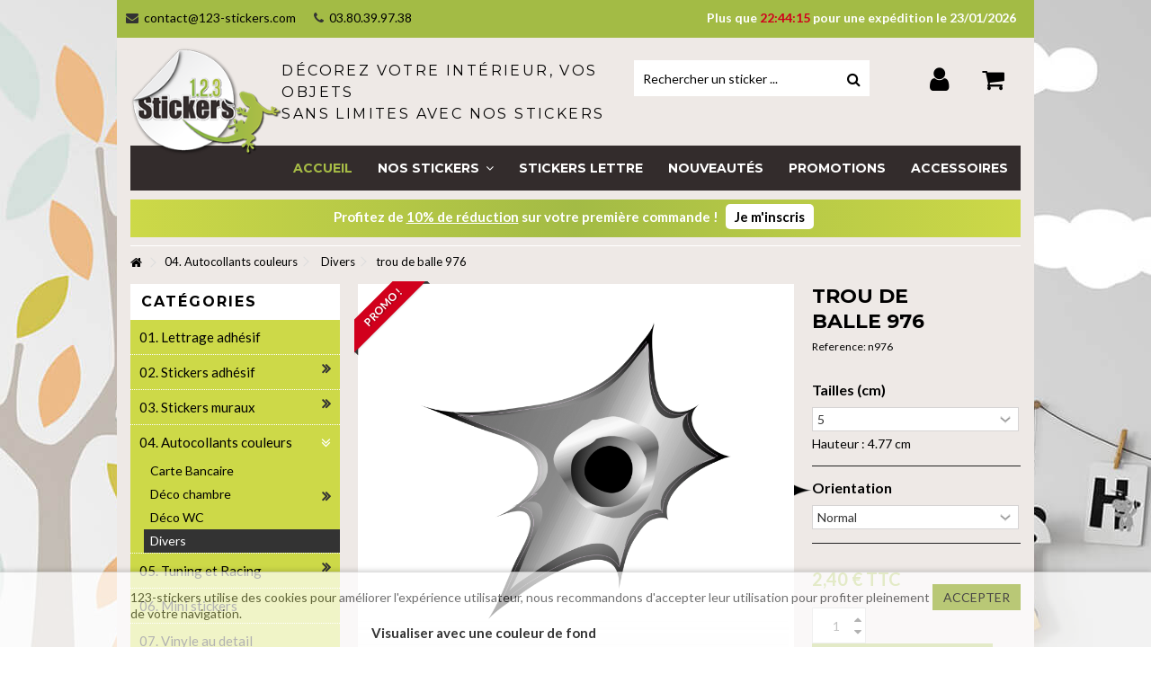

--- FILE ---
content_type: text/html; charset=utf-8
request_url: https://www.123-stickers.com/autocollant-divers/5339-trou-de-balle-976.html
body_size: 223252
content:
<!DOCTYPE HTML><html lang="fr-fr"><head><meta charset="utf-8" /><title>trou de balle 976 - 123 Stickers</title><meta name="generator" content="PrestaShop" /><meta name="robots" content="index,follow" /><meta name="viewport" content="initial-scale=1,user-scalable=no,maximum-scale=1,width=device-width"><meta name="apple-mobile-web-app-capable" content="yes" /><link rel="icon" type="image/vnd.microsoft.icon" href="/img/favicon.ico?1732788969" /><link rel="shortcut icon" type="image/x-icon" href="/img/favicon.ico?1732788969" /><link rel="stylesheet" href="https://www.123-stickers.com/themes/warehouse/cache/v_319_9b43fa87e8c93406803ac54e7f81c3fa_all.css" type="text/css" media="all" /><link rel="stylesheet" href="https://www.123-stickers.com/themes/warehouse/cache/v_319_7594188f31029956b79080dad68c59f6_print.css" type="text/css" media="print" /> <link rel="canonical" href="https://www.123-stickers.com/autocollant-divers/5339-trou-de-balle-976.html" />
<script type="text/javascript" data-keepinline="true">// instantiate object
	
		var oGsr = {};
		var bt_msgs = {"delay":"Vous n'avez pas rempli un entier l'option d\u00e9calage","fbId":"Vous n'avez pas rempli un entier l'option Facebook app ID","fbsecret":"Vous n'avez pas rempli l'option Facebook secret","reviewDate":"Vous n'avez pas rempli la date de l'avis","title":"Vous n'avez pas rempli le titre","comment":"Vous n'avez pas rempli le commentaire","report":"Vous n'avez pas rempli le commentaire associ\u00e9 \u00e0 l'avis abusif","rating":"Vous n'avez pas s\u00e9lectionn\u00e9 de note pour l'avis","checkreview":"Vous n'avez pas s\u00e9lectionn\u00e9 d'avis","email":"Vous n'avez pas rempli votre adresse e-mail","status":"Vous n'avez pas s\u00e9lectionn\u00e9 de statut","vouchercode":"Vous n'avez pas rempli le code de r\u00e9duction","voucheramount":"Vous avez laiss\u00e9 0 comme valeur pour le bon de r\u00e9duction","voucherminimum":"Le montant minimum n'est pas un num\u00e9rique","vouchermaximum":"La quantit\u00e9 maximum n'est pas un num\u00e9rique","vouchervalidity":"Vous avez laiss\u00e9 0 pour la dur\u00e9e de validit\u00e9","reviewModerationTxt":{"1":"Vous n'avez pas rempli votre texte juridique pour utiliser une mod\u00e9ration pour la langue Fran\u00e7ais (French). Cliquez sur la liste d\u00e9roulante des langues afin de remplir correctement les champs dans chaque langue"},"reviewModifyTxt":{"1":"Vous n'avez pas rempli votre texte juridique pour utiliser un outil de modification d'avis pour la langue Fran\u00e7ais (French). Cliquez sur la liste d\u00e9roulante des langues afin de remplir correctement les champs dans chaque langue"},"emailTitle":{"1":"Vous n'avez pas rempli le titre ou le texte avec la langue Fran\u00e7ais (French). Cliquez sur la liste d\u00e9roulante des langues afin de remplir correctement les champs dans chaque langue"},"emaillCategory":{"1":"Vous n'avez pas rempli le label de la cat\u00e9gorie avec la langue Fran\u00e7ais (French). Cliquez sur la liste d\u00e9roulante des langues afin de remplir correctement les champs dans chaque langue"},"emaillProduct":{"1":"Vous n'avez pas rempli le label du produit avec la langue Fran\u00e7ais (French). Cliquez sur la liste d\u00e9roulante des langues afin de remplir correctement les champs dans chaque langue"},"emaillSentence":{"1":"Vous n'avez pas rempli la phrase personnalis\u00e9 du corps de tetxe avec la langue Fran\u00e7ais (French). Cliquez sur la liste d\u00e9roulante des langues afin de remplir correctement les champs dans chaque langue"}};
		var bt_sImgUrl = '/modules/gsnippetsreviews/views/img/';
		var bt_sWebService = '/modules/gsnippetsreviews/ws-gsnippetsreviews.php';
		var sGsrModuleName = 'gsr';
		var bt_aFancyReviewForm = {};
		var bt_aFancyReviewTabForm = {};
		var bt_oScrollTo = {};
		bt_oScrollTo.execute = false;
		var bt_oUseSocialButton = {};
		var bt_oActivateReviewTab = {};
		bt_oActivateReviewTab.run = false;
		var bt_oDeactivateReviewTab = {};
		bt_oDeactivateReviewTab.run = false;
		var bt_aReviewReport = new Array();
		var bt_oCallback = {};
		bt_oCallback.run = false;
		var bt_aStarsRating = new Array();
		var bt_oBxSlider = {};
		bt_oBxSlider.run = false;</script> <link rel="stylesheet" href="https://fonts.googleapis.com/css?family=Lato:400,700" type="text/css" media="all" /><link rel="stylesheet" href="https://fonts.googleapis.com/css?family=Montserrat:400,700" type="text/css" media="all" /> <!--[if lt IE 9]> 
<script src="https://oss.maxcdn.com/libs/html5shiv/3.7.0/html5shiv.js"></script> 
<script src="https://oss.maxcdn.com/libs/respond.js/1.3.0/respond.min.js"></script> <![endif]--> <!--[if lte IE 9]> 
<script src="https://www.123-stickers.com/themes/warehouse/js/flexibility.js"></script> <![endif]--><meta property="og:title" content="trou de balle 976 - 123 Stickers"/><meta property="og:url" content="https://www.123-stickers.com/autocollant-divers/5339-trou-de-balle-976.html"/><meta property="og:site_name" content="123 Stickers"/><meta property="og:description" content=""><meta property="og:type" content="product"><meta property="og:image" content="https://www.123-stickers.com/5569-large_default/trou-de-balle-976.jpg"></head><body id="product" class="not-index product product-5339 product-trou-de-balle-976 category-239 category-autocollant-divers hide-right-column show-left-column lang_fr "><div id="page"><div class="header-container alt-cart"> <header id="header"><div class="banner"><div class="container"><div class="row"></div></div></div><div><div class="container container-header"><div class="nav"><div class="row"> <nav><ul id="header_links" class="clearfix"><li></li><li id="header_link_contact"><a href="https://www.123-stickers.com/nous-contacter" title="Contact"><i class="icon-envelope"></i> contact@123-stickers.com</a></li><li><i class="icon-phone"></i> 03.80.39.97.38</li></ul><div id="timer_top"> Plus que <span data-countdown="2026/01/23 00:00:00"></span> pour une expédition le 23/01/2026  </div> </nav></div></div><div id="desktop-header" class="desktop-header"><div class="row"><div id="header_logo" class="col-xs-12 col-sm-2 "><a href="https://www.123-stickers.com/" title="123 Stickers"> <img class="logo img-responsive replace-2xlogo" src="https://www.123-stickers.com/img/123-stickers-stickers-et-decoration-adhesive-logo-1639049129.jpg" width="200" height="144" alt="123 Stickers" /> </a></div><div id="search_block_top_content" class="col-xs-12 col-sm-8 "><div class="iqitsearch-inner"><div class="iqitsearch-text"><p class="h1">Décorez votre intérieur, vos objets <br /> sans limites avec nos <strong>stickers</strong></p></div><div id="search_block_top" class="search_block_top issearchcontent iqit-search" ><form method="get" action="//www.123-stickers.com/recherche" id="searchbox"> <input type="hidden" name="controller" value="search" /> <input type="hidden" name="orderby" value="position" /> <input type="hidden" name="orderway" value="desc" /><div class="search_query_container "> <input type="hidden" name="search-cat-select" value="0" class="search-cat-select" /> <input class="search_query form-control" type="text" id="search_query_top" name="search_query" placeholder="Rechercher un sticker ..." value="" /> <button type="submit" name="submit_search" class="button-search"> <span>Search</span> </button></div></form></div></div></div><div id="shopping_cart_container" class="col-xs-12 col-sm-4 clearfix"><div class="shopping_cart"> <a href="https://www.123-stickers.com/commande" title="Voir mon panier" rel="nofollow"> <span class="cart_name">Panier</span><div class="more_info"> <span class="ajax_cart_quantity unvisible">0</span> <span class="ajax_cart_product_txt unvisible">Produit:</span> <span class="ajax_cart_product_txt_s unvisible">Produits:</span> <span class="ajax_cart_total unvisible"> </span> <span class="ajax_cart_no_product">(vide)</span></div> </a><div class="cart_block block exclusive"><div class="block_content"><div class="cart_block_list"><p class="cart_block_no_products"> Aucun produit</p><div class="cart-prices"><div class="cart-prices-line first-line"> <span class="price cart_block_shipping_cost ajax_cart_shipping_cost unvisible"> À définir </span> <span class="unvisible"> Livraison </span></div><div class="cart-prices-line last-line"> <span class="price cart_block_total ajax_block_cart_total">0,00 €</span> <span>Total</span></div></div><p class="cart-buttons"> <a id="button_order_cart" class="btn btn-default button button-medium" href="https://www.123-stickers.com/commande" title="Commander" rel="nofollow"> <span> Commander<i class="icon-chevron-right right"></i> </span> </a></p></div></div></div></div></div><div id="layer_cart"><div class="layer_cart_title col-xs-12"><p> <i class="icon-check"></i> Produit ajouté au panier avec succès</p></div><div class="clearfix" ><div class="layer_cart_product col-xs-12 col-md-6"> <span class="cross" title="Fermer la fenêtre"></span><div class="product-image-container layer_cart_img"></div><div class="layer_cart_product_info"> <span id="layer_cart_product_title" class="product-name"></span> <span id="layer_cart_product_attributes"></span><div> Quantité <span id="layer_cart_product_quantity"></span></div><div> <strong>Total <span id="layer_cart_product_price"></span></strong></div></div></div><div class="layer_cart_cart col-xs-12 col-md-6"><p class="overall_cart_title"> <span class="ajax_cart_product_txt_s unvisible"> Il y a <span class="ajax_cart_quantity">0</span> produits dans votre panier. </span> <span class="ajax_cart_product_txt "> Il y a 1 produit dans votre panier. </span></p><div class="layer_cart_row"> Total produits <span class="ajax_block_products_total"> </span></div><div class="layer_cart_row ajax_shipping-container"> <strong class="dark unvisible"> Frais de port&nbsp; </strong> <span class="ajax_cart_shipping_cost unvisible"> À définir </span></div><div class="layer_cart_row"> <strong> Total <span class="ajax_block_cart_total"> </span> </strong></div></div></div><div class="button-container clearfix"><div class="pull-right"> <span class="continue btn btn-default" title="Continuer mes achats"> <span> <i class="icon-chevron-left left"></i> Continuer mes achats </span> </span> <a class="btn btn-default button button-medium" href="https://www.123-stickers.com/commande" title="Commander" rel="nofollow"> <span> Commander <i class="icon-chevron-right right"></i> </span> </a></div></div><div class="crossseling"></div></div><div class="layer_cart_overlay"></div><div class="header_user_info col-xs-12 col-sm-4"> <a class="login" href="https://www.123-stickers.com/mon-compte" rel="nofollow" title="Login to your customer account"> <i class="icon-signin"></i> Connexion </a></div><div class="iqitmegamenu-wrapper col-xs-12 cbp-hor-width-1 clearfix"><div id="iqitmegamenu-horizontal" class="iqitmegamenu " role="navigation"><div class="container"> <nav id="cbp-hrmenu" class="cbp-hrmenu cbp-horizontal cbp-hrsub-narrow cbp-fade-slide-bottom "><ul><li class="cbp-hrmenu-tab cbp-hrmenu-tab-1 "> <a href="https://www.123-stickers.com/" ><span class="cbp-tab-title"> Accueil</span> </a></li><li class="cbp-hrmenu-tab cbp-hrmenu-tab-2 "> <a role="button" class="cbp-empty-mlink"><span class="cbp-tab-title"> Nos stickers <i class="icon-angle-down cbp-submenu-aindicator"></i></span> <span class="cbp-triangle-container"><span class="cbp-triangle-top"></span><span class="cbp-triangle-top-back"></span></span> </a><div class="cbp-hrsub col-xs-12"><div class="cbp-hrsub-inner"><div class="row menu_row menu-element first_rows menu-element-id-1"><div class="col-xs-2 cbp-menu-column cbp-menu-element menu-element-id-2 " ><div class="cbp-menu-column-inner"> <a href="https://www.123-stickers.com/6-stickers-adhesif" class="cbp-column-title">Stickers déco </a><ul class="cbp-links cbp-valinks"><li><a href="https://www.123-stickers.com/10-stickers-animaux">Stickers animaux</a></li><li><a href="https://www.123-stickers.com/19-stickers-celebrites">Stickers célébrités</a></li><li><a href="https://www.123-stickers.com/240-stickers-ete-vacances">Stickers été,vacances</a></li><li><a href="https://www.123-stickers.com/41-stickers-fleurs">Stickers fleurs</a></li><li><a href="https://www.123-stickers.com/183-stickers-formes">Stickers formes</a></li><li><a href="https://www.123-stickers.com/197-stickers-humour">Stickers humour</a></li><li><a href="https://www.123-stickers.com/335-sticker-indien">Stickers Indien</a></li><li><a href="https://www.123-stickers.com/14-stickers-sport">Stickers sport</a></li><li><a href="https://www.123-stickers.com/16-stickers-tribal">Stickers tribals</a></li><li><a href="https://www.123-stickers.com/43-stickers-sexy">Stickers sexy</a></li><li><a href="https://www.123-stickers.com/50-stickers-musique">Stickers musique</a></li><li><a href="https://www.123-stickers.com/52-stickers-pays">Stickers pays</a></li><li><a href="https://www.123-stickers.com/265-stickers-silhouettes">Stickers silhouettes</a></li><li><a href="https://www.123-stickers.com/274-autocollant-pin-up-manga">Stickers Pin-Up</a></li><li><a href="https://www.123-stickers.com/294-drapeaux-couleur">Stickers Drapeaux</a></li><li><a href="https://www.123-stickers.com/356-stickers-agriculture">Stickers agriculture</a></li></ul></div></div><div class="col-xs-2 cbp-menu-column cbp-menu-element menu-element-id-4 " ><div class="cbp-menu-column-inner"> <a href="https://www.123-stickers.com/7-stickers-muraux" class="cbp-column-title">Stickers muraux </a><ul class="cbp-links cbp-valinks"><li><a href="https://www.123-stickers.com/34-stickers-muraux-design">Stickers muraux design</a></li><li><a href="https://www.123-stickers.com/37-stickers-muraux-nature">Stickers muraux nature</a></li><li><a href="https://www.123-stickers.com/39-stickers-muraux-zen">Stickers muraux zen</a></li><li><a href="https://www.123-stickers.com/323-poster-murale-adhesif">Poster murale adhesif</a></li><li><a href="https://www.123-stickers.com/263-stickers-muraux-enfants">Stickers muraux enfants</a></li><li><a href="https://www.123-stickers.com/318-stickers-trompe-l-oeil">Stickers trompe l'oeil</a></li><li><a href="https://www.123-stickers.com/360-stickers-muraux-citation">Stickers muraux citation</a></li><li><a href="https://www.123-stickers.com/365-stickers-muraux-cuisine">Stickers muraux cuisine</a></li><li><a href="https://www.123-stickers.com/366-stickers-muraux-voyage">Stickers muraux Voyage</a></li><li><a href="https://www.123-stickers.com/371-stickers-muraux-amour">Stickers muraux Amour</a></li><li><a href="https://www.123-stickers.com/376-stickers-muraux-voiture">Stickers muraux Voiture</a></li><li><a href="https://www.123-stickers.com/377-stickers-muraux-musique">Stickers muraux Musique</a></li></ul></div></div><div class="col-xs-2 cbp-menu-column cbp-menu-element menu-element-id-5 " ><div class="cbp-menu-column-inner"> <a href="https://www.123-stickers.com/12-stickers-personnage" class="cbp-column-title">Stickers enfant </a><ul class="cbp-links cbp-valinks"><li><a href="https://www.123-stickers.com/12-stickers-personnage">Stickers personnages</a></li><li><a href="https://www.123-stickers.com/54-stickers-disney">Stickers Disney</a></li><li><a href="https://www.123-stickers.com/59-stickers-simpsons">Stickers Simpsons</a></li><li><a href="https://www.123-stickers.com/354-stickers-pat-patrouille">Stickers Pat Patrouille</a></li><li><a href="https://www.123-stickers.com/355-stickers-pokemon">Stickers Pokemon</a></li><li><a href="https://www.123-stickers.com/152-stickers-enfants-bebes">Stickers enfants bébés</a></li><li><a href="https://www.123-stickers.com/280-stickers-jeux-videos">Stickers jeux videos</a></li><li><a href="https://www.123-stickers.com/351-stickers-bebe-a-bord">Stickers bébé à bord</a></li></ul></div></div><div class="col-xs-2 cbp-menu-column cbp-menu-element menu-element-id-6 " ><div class="cbp-menu-column-inner"> <a href="https://www.123-stickers.com/53-stickers-voiture" class="cbp-column-title">Stickers voiture </a><ul class="cbp-links cbp-valinks"><li><a href="https://www.123-stickers.com/53-stickers-voiture">Stickers auto</a></li><li><a href="https://www.123-stickers.com/336-stickers-camping-car-et-caravannes">Stickers caravane et camping car</a></li><li><a href="https://www.123-stickers.com/188-stickers-camion">Stickers camion</a></li><li><a href="https://www.123-stickers.com/51-stickers-moto">Stickers moto</a></li><li><a href="https://www.123-stickers.com/153-stickers-tabac-boisson">Stickers sponsors</a></li><li><a href="https://www.123-stickers.com/187-stickers-4x4-offroad">Stickers 4X4 et Offroad</a></li><li><a href="https://www.123-stickers.com/8-tuning-et-racing">Stickers tuning racing</a></li></ul></div></div><div class="col-xs-2 cbp-menu-column cbp-menu-element menu-element-id-3 " ><div class="cbp-menu-column-inner"> <span class="cbp-column-title transition-300">Lettrage adhésif </span><ul class="cbp-products-big flexslider_carousel row "><li class="ajax_block_product col-xs-12"><div class="product-container"><div class="product-image-container"> <a class="product_img_link" href="https://www.123-stickers.com/lettrage-adhesif/1113-stickers-texte-personnalise.html" title="Stickers Texte personnalisé" > <img class="replace-2x img-responsive img_0" src="https://www.123-stickers.com/1175-home_default/stickers-texte-personnalise.jpg" alt="Stickers Texte personnalisé" title="Stickers Texte personnalisé" width="300" height="300" /> </a><div class="product-flags"></div><div class="functional-buttons functional-buttons-grid clearfix"></div></div> <a class="cbp-product-name" href="https://www.123-stickers.com/lettrage-adhesif/1113-stickers-texte-personnalise.html" title="Stickers Texte personnalisé" > Stickers Texte personnalisé </a><div class="content_price"> <span class="price product-price"> 0,22 €</span></div></div></li></ul></div></div><div class="col-xs-2 cbp-menu-column cbp-menu-element menu-element-id-7 " ><div class="cbp-menu-column-inner"> <span class="cbp-column-title transition-300">Pose facile avec </span><ul class="cbp-products-list cbp-products-list-one row "><li class="ajax_block_product col-xs-12 "><div class="product-container clearfix"><div class="product-image-container"> <a class="product_img_link" href="https://www.123-stickers.com/outils-de-pose/5595-stickers-raclette-de-pose.html" title="Stickers Raclette de pose" > <img class="replace-2x img-responsive img_0" src="https://www.123-stickers.com/6832-small_default/stickers-raclette-de-pose.jpg" alt="Stickers Raclette de pose" title="Stickers Raclette de pose" /> </a></div><div class="cbp-product-info"> <a class="cbp-product-name" href="https://www.123-stickers.com/outils-de-pose/5595-stickers-raclette-de-pose.html" title="Stickers Raclette de pose" > Stickers Raclette de pose </a><div class="content_price"> <span class="price product-price">3,00 €</span></div></div></div></li><li class="ajax_block_product col-xs-12 "><div class="product-container clearfix"><div class="product-image-container"> <a class="product_img_link" href="https://www.123-stickers.com/outils-de-pose/6702-stickers-raclette-de-pose.html" title="Stickers Kit de pose" > <img class="replace-2x img-responsive img_0" src="https://www.123-stickers.com/7073-small_default/stickers-raclette-de-pose.jpg" alt="Stickers Kit de pose" title="Stickers Kit de pose" /> </a></div><div class="cbp-product-info"> <a class="cbp-product-name" href="https://www.123-stickers.com/outils-de-pose/6702-stickers-raclette-de-pose.html" title="Stickers Kit de pose" > Stickers Kit de pose </a><div class="content_price"> <span class="price product-price">15,00 €</span></div></div></div></li></ul></div></div></div></div></div></li><li class="cbp-hrmenu-tab cbp-hrmenu-tab-20 "> <a href="https://www.123-stickers.com/lettrage-adhesif/1113-stickers-texte-personnalise.html" ><span class="cbp-tab-title"> Stickers lettre</span> </a></li><li class="cbp-hrmenu-tab cbp-hrmenu-tab-15 "> <a href="https://www.123-stickers.com/nouveau-stickers" ><span class="cbp-tab-title"> Nouveautés</span> </a></li><li class="cbp-hrmenu-tab cbp-hrmenu-tab-4 "> <a href="https://www.123-stickers.com/promotions" ><span class="cbp-tab-title"> Promotions</span> </a></li><li class="cbp-hrmenu-tab cbp-hrmenu-tab-16 "> <a href="https://www.123-stickers.com/9-outils-de-pose" ><span class="cbp-tab-title"> Accessoires</span> </a></li></ul> </nav></div><div id="iqitmegamenu-mobile"><div id="iqitmegamenu-shower" class="clearfix"><div class="container"><div class="iqitmegamenu-icon"><i class="icon-reorder"></i></div> <span>Menu</span></div></div><div class="cbp-mobilesubmenu"><div class="container"><ul id="iqitmegamenu-accordion" class="cbp-spmenu cbp-spmenu-vertical cbp-spmenu-left"><li id="cbp-close-mobile"><i class="icon-chevron-left"></i> Hide</li><li><a href="https://www.123-stickers.com/5-lettrage-adhesif" title="01. Lettrage adhésif">01. Lettrage adhésif</a></li><li><a href="https://www.123-stickers.com/6-stickers-adhesif" title="02. Stickers adhésif">02. Stickers adhésif</a><ul><li><a href="https://www.123-stickers.com/187-stickers-4x4-offroad" title="Stickers 4X4 et Offroad">Stickers 4X4 et Offroad</a><ul><li><a href="https://www.123-stickers.com/364-kit-deco-4x4-complet" title="Kit déco 4x4 complet">Kit déco 4x4 complet</a></li></ul></li><li><a href="https://www.123-stickers.com/356-stickers-agriculture" title="Stickers agriculture">Stickers agriculture</a></li><li><a href="https://www.123-stickers.com/262-stickers-alien" title="Stickers aliens">Stickers aliens</a></li><li><a href="https://www.123-stickers.com/184-stickers-alphabets" title="Stickers Alphabets">Stickers Alphabets</a><ul><li><a href="https://www.123-stickers.com/186-alphabet-gothique" title="Alphabet Gothique">Alphabet Gothique</a></li><li><a href="https://www.123-stickers.com/185-alphabet-tribal" title="Alphabet Tribal">Alphabet Tribal</a></li></ul></li><li><a href="https://www.123-stickers.com/45-sticker-ange-diable" title="Stickers ange et diable">Stickers ange et diable</a></li><li><a href="https://www.123-stickers.com/10-stickers-animaux" title="Stickers animaux">Stickers animaux</a><ul><li><a href="https://www.123-stickers.com/300-sticker-animaux-aquatiques" title="Animaux aquatiques">Animaux aquatiques</a></li><li><a href="https://www.123-stickers.com/282-animaux-rigolos" title="Animaux Rigolos">Animaux Rigolos</a></li><li><a href="https://www.123-stickers.com/65-sticker-chat" title="chats">chats</a></li><li><a href="https://www.123-stickers.com/66-stickers-chevaux" title="Chevaux">Chevaux</a></li><li><a href="https://www.123-stickers.com/69-sticker-chien" title="chiens">chiens</a></li><li><a href="https://www.123-stickers.com/278-stickers-coccinelle" title="Coccinelle">Coccinelle</a></li><li><a href="https://www.123-stickers.com/64-ferme" title="ferme">ferme</a></li><li><a href="https://www.123-stickers.com/67-foret" title="forêt">forêt</a></li><li><a href="https://www.123-stickers.com/298-sticker-grenouille" title="Grenouilles">Grenouilles</a></li><li><a href="https://www.123-stickers.com/71-insectes" title="insectes">insectes</a></li><li><a href="https://www.123-stickers.com/72-oiseaux" title="oiseaux">oiseaux</a></li><li><a href="https://www.123-stickers.com/63-reptiles" title="reptiles">reptiles</a></li><li><a href="https://www.123-stickers.com/301-salamandre" title="Salamandre">Salamandre</a></li><li><a href="https://www.123-stickers.com/70-savane" title="savane">savane</a></li><li><a href="https://www.123-stickers.com/347-sticker-scorpion" title="Scorpion">Scorpion</a></li><li><a href="https://www.123-stickers.com/281-tetes-de-chiens" title="Têtes de chiens">Têtes de chiens</a></li></ul></li><li><a href="https://www.123-stickers.com/267-stickers-arme-et-guerre" title="Stickers armes et guerre">Stickers armes et guerre</a></li><li><a href="https://www.123-stickers.com/53-stickers-voiture" title="Stickers auto">Stickers auto</a><ul><li><a href="https://www.123-stickers.com/96-stickers-abarth" title="abarth">abarth</a></li><li><a href="https://www.123-stickers.com/103-acura" title="acura">acura</a></li><li><a href="https://www.123-stickers.com/104-stickers-alfa-romeo" title="alfa romeo">alfa romeo</a></li><li><a href="https://www.123-stickers.com/134-aston-martin" title="aston martin">aston martin</a></li><li><a href="https://www.123-stickers.com/105-stickers-audi" title="audi">audi</a></li><li><a href="https://www.123-stickers.com/135-bentley" title="bentley">bentley</a></li><li><a href="https://www.123-stickers.com/106-bmw" title="bmw">bmw</a></li><li><a href="https://www.123-stickers.com/136-brabus" title="brabus">brabus</a></li><li><a href="https://www.123-stickers.com/108-stickers-bugatti" title="bugatti">bugatti</a></li><li><a href="https://www.123-stickers.com/107-buik" title="buick">buick</a></li><li><a href="https://www.123-stickers.com/99-cadillac" title="cadillac">cadillac</a></li><li><a href="https://www.123-stickers.com/137-caterham" title="caterham">caterham</a></li><li><a href="https://www.123-stickers.com/97-chevrolet" title="chevrolet">chevrolet</a></li><li><a href="https://www.123-stickers.com/98-stickers-citroen" title="citroen">citroen</a></li><li><a href="https://www.123-stickers.com/138-dacia" title="dacia">dacia</a></li><li><a href="https://www.123-stickers.com/133-daihatsu" title="daihatsu">daihatsu</a></li><li><a href="https://www.123-stickers.com/101-stickers-dodge" title="dodge">dodge</a></li><li><a href="https://www.123-stickers.com/110-stickers-ferrari" title="ferrari">ferrari</a></li><li><a href="https://www.123-stickers.com/102-stickers-fiat" title="fiat">fiat</a></li><li><a href="https://www.123-stickers.com/109-stickers-ford" title="ford">ford</a></li><li><a href="https://www.123-stickers.com/139-gmc" title="gmc">gmc</a></li><li><a href="https://www.123-stickers.com/112-stickers-honda" title="honda">honda</a></li><li><a href="https://www.123-stickers.com/113-hyundai" title="hyundai">hyundai</a></li><li><a href="https://www.123-stickers.com/140-infiniti" title="infiniti">infiniti</a></li><li><a href="https://www.123-stickers.com/111-isuzu" title="isuzu">isuzu</a></li><li><a href="https://www.123-stickers.com/114-stickers-jaguar" title="jaguar">jaguar</a></li><li><a href="https://www.123-stickers.com/115-jeep" title="jeep">jeep</a></li><li><a href="https://www.123-stickers.com/116-kia" title="kia">kia</a></li><li><a href="https://www.123-stickers.com/120-lamborghini" title="lamborghini">lamborghini</a></li><li><a href="https://www.123-stickers.com/118-lancia" title="lancia">lancia</a></li><li><a href="https://www.123-stickers.com/119-land-rover" title="land rover">land rover</a></li><li><a href="https://www.123-stickers.com/141-lexus" title="lexus">lexus</a></li><li><a href="https://www.123-stickers.com/121-lotus" title="lotus">lotus</a></li><li><a href="https://www.123-stickers.com/142-mazda" title="mazda">mazda</a></li><li><a href="https://www.123-stickers.com/308-mercedes" title="Mercedes">Mercedes</a></li><li><a href="https://www.123-stickers.com/306-mini" title="mini">mini</a></li><li><a href="https://www.123-stickers.com/122-mitsubishi" title="mitsubishi">mitsubishi</a></li><li><a href="https://www.123-stickers.com/123-nissan" title="nissan">nissan</a></li><li><a href="https://www.123-stickers.com/124-stickers-opel" title="opel">opel</a></li><li><a href="https://www.123-stickers.com/94-peugeot" title="peugeot">peugeot</a></li><li><a href="https://www.123-stickers.com/125-stickers-porsche" title="porsche">porsche</a></li><li><a href="https://www.123-stickers.com/95-renault" title="renault">renault</a></li><li><a href="https://www.123-stickers.com/126-rolls-royce" title="rolls royce">rolls royce</a></li><li><a href="https://www.123-stickers.com/143-saab" title="saab">saab</a></li><li><a href="https://www.123-stickers.com/127-seat" title="seat">seat</a></li><li><a href="https://www.123-stickers.com/91-shelby" title="shelby">shelby</a></li><li><a href="https://www.123-stickers.com/92-skoda" title="skoda">skoda</a></li><li><a href="https://www.123-stickers.com/128-stickers-subaru" title="subaru">subaru</a></li><li><a href="https://www.123-stickers.com/129-suzuki" title="suzuki">suzuki</a></li><li><a href="https://www.123-stickers.com/130-stickers-toyota" title="toyota">toyota</a></li><li><a href="https://www.123-stickers.com/93-venturi" title="venturi">venturi</a></li><li><a href="https://www.123-stickers.com/131-volkswagen" title="volkswagen">volkswagen</a></li><li><a href="https://www.123-stickers.com/132-volvo" title="volvo">volvo</a></li></ul></li><li><a href="https://www.123-stickers.com/351-stickers-bebe-a-bord" title="Stickers bébé à bord">Stickers bébé à bord</a></li><li><a href="https://www.123-stickers.com/188-stickers-camion" title="Stickers camion">Stickers camion</a></li><li><a href="https://www.123-stickers.com/336-stickers-camping-car-et-caravannes" title="Stickers caravane et camping car">Stickers caravane et camping car</a></li><li><a href="https://www.123-stickers.com/19-stickers-celebrites" title="Stickers célébrités">Stickers célébrités</a><ul><li><a href="https://www.123-stickers.com/386-stickers-johnny-hallyday" title="Stickers Johnny Hallyday">Stickers Johnny Hallyday</a></li></ul></li><li><a href="https://www.123-stickers.com/40-stickers-chasse-peche" title="Stickers chasse & pêche">Stickers chasse & pêche</a></li><li><a href="https://www.123-stickers.com/328-diables-et-horreur" title="Stickers Diables et horreur">Stickers Diables et horreur</a></li><li><a href="https://www.123-stickers.com/264-stickers-dinosaure" title="Stickers Dinosaure">Stickers Dinosaure</a></li><li><a href="https://www.123-stickers.com/233-stickers-divers" title="stickers divers">stickers divers</a></li><li><a href="https://www.123-stickers.com/68-stickers-dragon" title="Stickers dragon">Stickers dragon</a></li><li><a href="https://www.123-stickers.com/294-drapeaux-couleur" title="Stickers Drapeaux">Stickers Drapeaux</a></li><li><a href="https://www.123-stickers.com/346-stickers-elfe" title="Stickers Elfe">Stickers Elfe</a></li><li><a href="https://www.123-stickers.com/152-stickers-enfants-bebes" title="Stickers enfants bébés">Stickers enfants bébés</a></li><li><a href="https://www.123-stickers.com/240-stickers-ete-vacances" title="Stickers été,vacances">Stickers été,vacances</a></li><li><a href="https://www.123-stickers.com/395-stickers-films-et-cinema" title="Stickers films et cinéma">Stickers films et cinéma</a></li><li><a href="https://www.123-stickers.com/41-stickers-fleurs" title="Stickers fleurs">Stickers fleurs</a></li><li><a href="https://www.123-stickers.com/183-stickers-formes" title="Stickers formes">Stickers formes</a></li><li><a href="https://www.123-stickers.com/195-autocollant-fruits-et-legumes" title="Stickers Fruits et légumes">Stickers Fruits et légumes</a></li><li><a href="https://www.123-stickers.com/241-halloween-horreur" title="Stickers Halloween">Stickers Halloween</a></li><li><a href="https://www.123-stickers.com/197-stickers-humour" title="Stickers humour">Stickers humour</a></li><li><a href="https://www.123-stickers.com/335-sticker-indien" title="Stickers Indien">Stickers Indien</a></li><li><a href="https://www.123-stickers.com/280-stickers-jeux-videos" title="Stickers jeux videos">Stickers jeux videos</a></li><li><a href="https://www.123-stickers.com/297-stickers-meteo" title="Stickers météo">Stickers météo</a></li><li><a href="https://www.123-stickers.com/49-stickers-metier" title="Stickers métier">Stickers métier</a></li><li><a href="https://www.123-stickers.com/51-stickers-moto" title="Stickers moto">Stickers moto</a><ul><li><a href="https://www.123-stickers.com/76-stickers-aprilia" title="aprilia">aprilia</a></li><li><a href="https://www.123-stickers.com/201-bimota" title="Bimota">Bimota</a></li><li><a href="https://www.123-stickers.com/77-bmw" title="bmw">bmw</a></li><li><a href="https://www.123-stickers.com/78-buell" title="buell">buell</a></li><li><a href="https://www.123-stickers.com/79-cagiva" title="cagiva">cagiva</a></li><li><a href="https://www.123-stickers.com/82-derbi" title="derbi">derbi</a></li><li><a href="https://www.123-stickers.com/80-stickers-ducati" title="ducati">ducati</a></li><li><a href="https://www.123-stickers.com/81-gilera" title="gilera">gilera</a></li><li><a href="https://www.123-stickers.com/87-guzzi" title="guzzi">guzzi</a></li><li><a href="https://www.123-stickers.com/83-stickers-harley-davidson" title="harley davidson">harley davidson</a></li><li><a href="https://www.123-stickers.com/84-honda" title="honda">honda</a></li><li><a href="https://www.123-stickers.com/202-husqvarna" title="husqvarna">husqvarna</a></li><li><a href="https://www.123-stickers.com/229-indian" title="indian">indian</a></li><li><a href="https://www.123-stickers.com/85-kawasaki" title="kawasaki">kawasaki</a></li><li><a href="https://www.123-stickers.com/86-stickers-ktm" title="ktm">ktm</a></li><li><a href="https://www.123-stickers.com/272-malaguti" title="Malaguti">Malaguti</a></li><li><a href="https://www.123-stickers.com/209-mbk" title="mbk">mbk</a></li><li><a href="https://www.123-stickers.com/303-mondial" title="Mondial">Mondial</a></li><li><a href="https://www.123-stickers.com/223-moto-gp" title="moto gp">moto gp</a></li><li><a href="https://www.123-stickers.com/304-moto-morini" title="Moto Morini">Moto Morini</a></li><li><a href="https://www.123-stickers.com/189-mv-agusta" title="mv agusta">mv agusta</a></li><li><a href="https://www.123-stickers.com/190-norton" title="norton">norton</a></li><li><a href="https://www.123-stickers.com/314-quad-jet-ski" title="Quad / Jet ski">Quad / Jet ski</a></li><li><a href="https://www.123-stickers.com/279-solex" title="solex">solex</a></li><li><a href="https://www.123-stickers.com/88-suzuki" title="suzuki">suzuki</a></li><li><a href="https://www.123-stickers.com/198-terrot" title="terrot">terrot</a></li><li><a href="https://www.123-stickers.com/89-triumph" title="triumph">triumph</a></li><li><a href="https://www.123-stickers.com/208-vespa" title="vespa">vespa</a></li><li><a href="https://www.123-stickers.com/203-voxan" title="voxan">voxan</a></li><li><a href="https://www.123-stickers.com/90-stickers-yamaha" title="yamaha">yamaha</a></li></ul></li><li><a href="https://www.123-stickers.com/334-stickers-moustache" title="Stickers moustache">Stickers moustache</a></li><li><a href="https://www.123-stickers.com/50-stickers-musique" title="Stickers musique">Stickers musique</a></li><li><a href="https://www.123-stickers.com/256-sticker-noel" title="Stickers Noel">Stickers Noel</a></li><li><a href="https://www.123-stickers.com/52-stickers-pays" title="Stickers pays">Stickers pays</a></li><li><a href="https://www.123-stickers.com/12-stickers-personnage" title="Stickers personnages">Stickers personnages</a><ul><li><a href="https://www.123-stickers.com/266-autres-personnages" title="Autres personnages">Autres personnages</a></li><li><a href="https://www.123-stickers.com/215-sticker-batman-et-spideramn" title="Batman et spiderman">Batman et spiderman</a></li><li><a href="https://www.123-stickers.com/205-sticker-betty-boop-couleur" title="Betty Boop couleur">Betty Boop couleur</a></li><li><a href="https://www.123-stickers.com/219-autocollant-cars" title="Cars disney">Cars disney</a></li><li><a href="https://www.123-stickers.com/213-sticker-disney-couleurs" title="Disney couleurs">Disney couleurs</a></li><li><a href="https://www.123-stickers.com/218-sticker-divers-personnages" title="Divers personnages">Divers personnages</a></li><li><a href="https://www.123-stickers.com/292-autocollant-donkey-kong" title="Donkey Kong">Donkey Kong</a></li><li><a href="https://www.123-stickers.com/61-stickers-dora-l-exploratrice" title="Dora l'exploratrice">Dora l'exploratrice</a></li><li><a href="https://www.123-stickers.com/57-stickers-hello-kitty" title="Hello Kitty">Hello Kitty</a></li><li><a href="https://www.123-stickers.com/290-autocollant-kimmidolls" title="Kimmidolls et Kokeshi">Kimmidolls et Kokeshi</a></li><li><a href="https://www.123-stickers.com/350-lego" title="Lego">Lego</a></li><li><a href="https://www.123-stickers.com/344-autocollant-mm-s" title="M&m's">M&m's</a></li><li><a href="https://www.123-stickers.com/56-mickey" title="Mickey">Mickey</a></li><li><a href="https://www.123-stickers.com/398-minecraft" title="minecraft">minecraft</a></li><li><a href="https://www.123-stickers.com/352-minions" title="Minions">Minions</a></li><li><a href="https://www.123-stickers.com/342-monster-high" title="Monster High">Monster High</a></li><li><a href="https://www.123-stickers.com/193-stickers-personnages-couleurs" title="Personnages couleurs">Personnages couleurs</a></li><li><a href="https://www.123-stickers.com/307-sticker-pet-shop" title="Pet Shop">Pet Shop</a></li><li><a href="https://www.123-stickers.com/345-roi-lion" title="Roi Lion">Roi Lion</a></li><li><a href="https://www.123-stickers.com/237-sticker-schtroumpf" title="schtroumpf">schtroumpf</a></li><li><a href="https://www.123-stickers.com/309-shrek-et-chat-potte" title="Shrek et Chat potté">Shrek et Chat potté</a></li><li><a href="https://www.123-stickers.com/291-autocollant-sonic" title="Sonic">Sonic</a></li><li><a href="https://www.123-stickers.com/54-stickers-disney" title="Stickers Disney">Stickers Disney</a></li><li><a href="https://www.123-stickers.com/204-stickers-mario-et-compagnie" title="Stickers Mario et compagnie">Stickers Mario et compagnie</a></li><li><a href="https://www.123-stickers.com/354-stickers-pat-patrouille" title="Stickers Pat Patrouille">Stickers Pat Patrouille</a></li><li><a href="https://www.123-stickers.com/355-stickers-pokemon" title="Stickers Pokemon">Stickers Pokemon</a></li><li><a href="https://www.123-stickers.com/62-stickers-pucca" title="Stickers Pucca">Stickers Pucca</a></li><li><a href="https://www.123-stickers.com/59-stickers-simpsons" title="Stickers Simpsons">Stickers Simpsons</a></li><li><a href="https://www.123-stickers.com/349-tortue-ninja" title="Tortue Ninja">Tortue Ninja</a></li><li><a href="https://www.123-stickers.com/58-stickers-winnie-l-ourson" title="Winnie l'ourson">Winnie l'ourson</a></li></ul></li><li><a href="https://www.123-stickers.com/260-stickers-pictogrammes" title="Stickers pictogrammes">Stickers pictogrammes</a></li><li><a href="https://www.123-stickers.com/274-autocollant-pin-up-manga" title="Stickers Pin-Up">Stickers Pin-Up</a></li><li><a href="https://www.123-stickers.com/211-sticker-religioncroix" title="Stickers religion,croix">Stickers religion,croix</a></li><li><a href="https://www.123-stickers.com/43-stickers-sexy" title="Stickers sexy">Stickers sexy</a></li><li><a href="https://www.123-stickers.com/302-stickers-signe-chinois" title="Stickers signe chinois">Stickers signe chinois</a></li><li><a href="https://www.123-stickers.com/265-stickers-silhouettes" title="Stickers silhouettes">Stickers silhouettes</a></li><li><a href="https://www.123-stickers.com/275-sticker-smiley" title="Stickers smiley">Stickers smiley</a></li><li><a href="https://www.123-stickers.com/153-stickers-tabac-boisson" title="Stickers sponsors">Stickers sponsors</a><ul><li><a href="https://www.123-stickers.com/154-0-9" title="0-9">0-9</a></li><li><a href="https://www.123-stickers.com/155-a" title="A">A</a></li><li><a href="https://www.123-stickers.com/156-b" title="B">B</a></li><li><a href="https://www.123-stickers.com/157-c" title="C">C</a></li><li><a href="https://www.123-stickers.com/158-d" title="D">D</a></li><li><a href="https://www.123-stickers.com/159-e" title="E">E</a></li><li><a href="https://www.123-stickers.com/160-f" title="F">F</a></li><li><a href="https://www.123-stickers.com/161-g" title="G">G</a></li><li><a href="https://www.123-stickers.com/163-h" title="H">H</a></li><li><a href="https://www.123-stickers.com/164-i" title="I">I</a></li><li><a href="https://www.123-stickers.com/165-j" title="J">J</a></li><li><a href="https://www.123-stickers.com/166-k" title="K">K</a></li><li><a href="https://www.123-stickers.com/167-l" title="L">L</a></li><li><a href="https://www.123-stickers.com/168-m" title="M">M</a></li><li><a href="https://www.123-stickers.com/169-n" title="N">N</a></li><li><a href="https://www.123-stickers.com/170-o" title="O">O</a></li><li><a href="https://www.123-stickers.com/171-p" title="P">P</a></li><li><a href="https://www.123-stickers.com/172-q" title="Q">Q</a></li><li><a href="https://www.123-stickers.com/173-r" title="R">R</a></li><li><a href="https://www.123-stickers.com/174-s" title="S">S</a></li><li><a href="https://www.123-stickers.com/175-t" title="T">T</a></li><li><a href="https://www.123-stickers.com/176-u" title="U">U</a></li><li><a href="https://www.123-stickers.com/177-v" title="V">V</a></li><li><a href="https://www.123-stickers.com/178-w" title="W">W</a></li><li><a href="https://www.123-stickers.com/179-x" title="X">X</a></li><li><a href="https://www.123-stickers.com/180-y" title="Y">Y</a></li><li><a href="https://www.123-stickers.com/181-z" title="Z">Z</a></li></ul></li><li><a href="https://www.123-stickers.com/14-stickers-sport" title="Stickers sport">Stickers sport</a><ul><li><a href="https://www.123-stickers.com/392-autres-sports" title="Autres sports">Autres sports</a></li><li><a href="https://www.123-stickers.com/388-basket" title="Basket">Basket</a></li><li><a href="https://www.123-stickers.com/235-equitation" title="Equitation">Equitation</a></li><li><a href="https://www.123-stickers.com/234-extreme" title="extreme">extreme</a></li><li><a href="https://www.123-stickers.com/313-football" title="Football">Football</a></li><li><a href="https://www.123-stickers.com/390-golf" title="Golf">Golf</a></li><li><a href="https://www.123-stickers.com/389-hand" title="Hand">Hand</a></li><li><a href="https://www.123-stickers.com/225-moto-cross" title="moto cross">moto cross</a></li><li><a href="https://www.123-stickers.com/151-nautique" title="Nautique">Nautique</a></li><li><a href="https://www.123-stickers.com/394-raquettes" title="Raquettes">Raquettes</a></li><li><a href="https://www.123-stickers.com/73-rugby" title="Rugby">Rugby</a></li><li><a href="https://www.123-stickers.com/75-sport-combat" title="sport combat">sport combat</a></li><li><a href="https://www.123-stickers.com/393-sport-d-hivers" title="Sport d'hivers">Sport d'hivers</a></li><li><a href="https://www.123-stickers.com/391-sports-us" title="Sports US">Sports US</a></li><li><a href="https://www.123-stickers.com/397-stickers-velo" title="Stickers Vélo">Stickers Vélo</a></li></ul></li><li><a href="https://www.123-stickers.com/276-stickers-st-valentin" title="Stickers St Valentin">Stickers St Valentin</a></li><li><a href="https://www.123-stickers.com/361-sticker-star-wars" title="Stickers Star Wars">Stickers Star Wars</a></li><li><a href="https://www.123-stickers.com/48-stickers-region" title="Stickers symboles régions">Stickers symboles régions</a></li><li><a href="https://www.123-stickers.com/42-stickers-tache" title="Stickers tache">Stickers tache</a></li><li><a href="https://www.123-stickers.com/46-stickers-tete-de-mort" title="Stickers tête de mort">Stickers tête de mort</a></li><li><a href="https://www.123-stickers.com/16-stickers-tribal" title="Stickers tribals">Stickers tribals</a></li><li><a href="https://www.123-stickers.com/403-stickers-van-life" title="Stickers Van Life">Stickers Van Life</a></li><li><a href="https://www.123-stickers.com/259-stickers-vegetals" title="Stickers végétaux">Stickers végétaux</a></li><li><a href="https://www.123-stickers.com/348-stickers-yeux-et-visages" title="Stickers Yeux et Visages">Stickers Yeux et Visages</a></li><li><a href="https://www.123-stickers.com/44-stickers-zodiaque" title="Stickers zodiaque">Stickers zodiaque</a></li></ul></li><li><a href="https://www.123-stickers.com/7-stickers-muraux" title="03. Stickers muraux">03. Stickers muraux</a><ul><li><a href="https://www.123-stickers.com/323-poster-murale-adhesif" title="Poster murale adhesif">Poster murale adhesif</a><ul><li><a href="https://www.123-stickers.com/324-poster-moto" title="Poster Moto">Poster Moto</a></li><li><a href="https://www.123-stickers.com/326-poster-villes" title="Poster Villes">Poster Villes</a></li><li><a href="https://www.123-stickers.com/210-autocollant-poster-autocollant" title="Poster Voiture">Poster Voiture</a></li></ul></li><li><a href="https://www.123-stickers.com/371-stickers-muraux-amour" title="Stickers muraux Amour">Stickers muraux Amour</a></li><li><a href="https://www.123-stickers.com/373-stickers-muraux-animaux" title="Stickers muraux Animaux">Stickers muraux Animaux</a></li><li><a href="https://www.123-stickers.com/360-stickers-muraux-citation" title="Stickers muraux citation">Stickers muraux citation</a></li><li><a href="https://www.123-stickers.com/365-stickers-muraux-cuisine" title="Stickers muraux cuisine">Stickers muraux cuisine</a><ul><li><a href="https://www.123-stickers.com/401-autour-d-un-cafe" title="Autour d'un Café">Autour d'un Café</a></li><li><a href="https://www.123-stickers.com/400-recette-de-cuisine" title="Recette de Cuisine">Recette de Cuisine</a></li><li><a href="https://www.123-stickers.com/399-univers-du-vin" title="Univers du vin">Univers du vin</a></li></ul></li><li><a href="https://www.123-stickers.com/34-stickers-muraux-design" title="Stickers muraux design">Stickers muraux design</a></li><li><a href="https://www.123-stickers.com/38-stickers-muraux-divers" title="Stickers muraux divers">Stickers muraux divers</a></li><li><a href="https://www.123-stickers.com/263-stickers-muraux-enfants" title="Stickers muraux enfants">Stickers muraux enfants</a><ul><li><a href="https://www.123-stickers.com/381-chambre-de-bebe" title="Chambre de bébé">Chambre de bébé</a></li><li><a href="https://www.123-stickers.com/383-chambre-de-fille" title="Chambre de fille">Chambre de fille</a></li><li><a href="https://www.123-stickers.com/382-chambre-de-garcon" title="Chambre de garçon">Chambre de garçon</a></li><li><a href="https://www.123-stickers.com/375-fees-et-princesses" title="Fées et Princesses">Fées et Princesses</a></li><li><a href="https://www.123-stickers.com/370-silhouettes-enfants" title="Silhouettes Enfants">Silhouettes Enfants</a></li><li><a href="https://www.123-stickers.com/369-stickers-toise" title="Stickers Toise">Stickers Toise</a></li></ul></li><li><a href="https://www.123-stickers.com/377-stickers-muraux-musique" title="Stickers muraux Musique">Stickers muraux Musique</a></li><li><a href="https://www.123-stickers.com/37-stickers-muraux-nature" title="Stickers muraux nature">Stickers muraux nature</a><ul><li><a href="https://www.123-stickers.com/378-stickers-arbres" title="Stickers Arbres">Stickers Arbres</a></li><li><a href="https://www.123-stickers.com/379-stickers-bambous" title="Stickers Bambous">Stickers Bambous</a></li><li><a href="https://www.123-stickers.com/380-stickers-fleurs" title="Stickers fleurs">Stickers fleurs</a></li><li><a href="https://www.123-stickers.com/374-stickers-ornement" title="Stickers Ornement">Stickers Ornement</a></li></ul></li><li><a href="https://www.123-stickers.com/376-stickers-muraux-voiture" title="Stickers muraux Voiture">Stickers muraux Voiture</a></li><li><a href="https://www.123-stickers.com/366-stickers-muraux-voyage" title="Stickers muraux Voyage">Stickers muraux Voyage</a><ul><li><a href="https://www.123-stickers.com/322-sticker-africain" title="Sticker Africain">Sticker Africain</a></li><li><a href="https://www.123-stickers.com/367-stickers-ameriques" title="Stickers Amériques">Stickers Amériques</a></li><li><a href="https://www.123-stickers.com/368-stickers-asie" title="Stickers Asie">Stickers Asie</a></li><li><a href="https://www.123-stickers.com/372-stickers-bretagne" title="Stickers Bretagne">Stickers Bretagne</a></li><li><a href="https://www.123-stickers.com/35-stickers-paysage" title="Stickers paysages">Stickers paysages</a></li><li><a href="https://www.123-stickers.com/36-stickers-ville" title="Stickers villes">Stickers villes</a></li></ul></li><li><a href="https://www.123-stickers.com/39-stickers-muraux-zen" title="Stickers muraux zen">Stickers muraux zen</a><ul><li><a href="https://www.123-stickers.com/220-autocollant-galet" title="Galets">Galets</a></li></ul></li><li><a href="https://www.123-stickers.com/318-stickers-trompe-l-oeil" title="Stickers trompe l'oeil">Stickers trompe l'oeil</a><ul><li><a href="https://www.123-stickers.com/321-trompe-l-oeil-fenetre" title="Trompe l'oeil Fenêtre">Trompe l'oeil Fenêtre</a></li><li><a href="https://www.123-stickers.com/320-trompe-l-oeil-hublot" title="Trompe l'oeil Hublot">Trompe l'oeil Hublot</a></li><li><a href="https://www.123-stickers.com/319-trompe-l-oeil-porte" title="Trompe l'oeil Porte">Trompe l'oeil Porte</a></li></ul></li></ul></li><li><a href="https://www.123-stickers.com/191-autocollants-couleurs" title="04. Autocollants couleurs">04. Autocollants couleurs</a><ul><li><a href="https://www.123-stickers.com/327-carte-bancaire" title="Carte Bancaire">Carte Bancaire</a></li><li><a href="https://www.123-stickers.com/330-deco-chambre" title="Déco chambre">Déco chambre</a><ul><li><a href="https://www.123-stickers.com/332-chambre-fille" title="Chambre Fille">Chambre Fille</a></li><li><a href="https://www.123-stickers.com/331-chambre-garcon" title="Chambre Garçon">Chambre Garçon</a></li><li><a href="https://www.123-stickers.com/333-frises-autocollantes" title="Frises autocollantes">Frises autocollantes</a></li></ul></li><li><a href="https://www.123-stickers.com/288-autocollant-wc" title="Déco WC">Déco WC</a></li><li><a href="https://www.123-stickers.com/239-autocollant-divers" title="Divers">Divers</a></li></ul></li><li><a href="https://www.123-stickers.com/8-tuning-et-racing" title="05. Tuning et Racing">05. Tuning et Racing</a><ul><li><a href="https://www.123-stickers.com/146-bandeau-pare-soleil" title="Bandeau pare-soleil">Bandeau pare-soleil</a></li><li><a href="https://www.123-stickers.com/238-bandes-logos-racing" title="Bandes logos capot">Bandes logos capot</a></li><li><a href="https://www.123-stickers.com/147-kit-lisere" title="bandes,damiers">bandes,damiers</a></li><li><a href="https://www.123-stickers.com/149-deco-capot" title="Déco capot,bulle design">Déco capot,bulle design</a></li><li><a href="https://www.123-stickers.com/353-sticker-jdm" title="JDM">JDM</a></li><li><a href="https://www.123-stickers.com/242-kit-deco-complet" title="Kit auto moto complet">Kit auto moto complet</a></li><li><a href="https://www.123-stickers.com/145-kit-flaming-deco" title="Kit flaming">Kit flaming</a></li><li><a href="https://www.123-stickers.com/250-kits-flaming-couleur" title="Kits flaming couleur">Kits flaming couleur</a><ul><li><a href="https://www.123-stickers.com/284-les-bleus" title="-Les bleus">-Les bleus</a></li><li><a href="https://www.123-stickers.com/286-les-chromes" title="-Les chromés">-Les chromés</a></li><li><a href="https://www.123-stickers.com/296--les-dores" title="-Les dorés">-Les dorés</a></li><li><a href="https://www.123-stickers.com/283-les-rouges" title="-Les rouges">-Les rouges</a></li><li><a href="https://www.123-stickers.com/285-les-verts" title="-Les verts">-Les verts</a></li><li><a href="https://www.123-stickers.com/287-les-autres" title="Les autres">Les autres</a></li></ul></li><li><a href="https://www.123-stickers.com/293-logo-plaques-perso" title="Logo plaques Perso *">Logo plaques Perso *</a></li><li><a href="https://www.123-stickers.com/192-stickers-logos-racer-et-marques" title="Logos racer et marques">Logos racer et marques</a><ul><li><a href="https://www.123-stickers.com/315-auto" title="Auto">Auto</a></li><li><a href="https://www.123-stickers.com/316-moto" title="Moto">Moto</a></li><li><a href="https://www.123-stickers.com/317-sponsors-marques" title="Sponsors / marques">Sponsors / marques</a></li></ul></li><li><a href="https://www.123-stickers.com/230-numero-de-course" title="Numeros de course">Numeros de course</a><ul><li><a href="https://www.123-stickers.com/231-fonds" title="Fonds">Fonds</a></li><li><a href="https://www.123-stickers.com/232-numeros" title="numeros">numeros</a></li></ul></li><li><a href="https://www.123-stickers.com/182-planche-stickers-deco" title="Planche stickers déco">Planche stickers déco</a></li><li><a href="https://www.123-stickers.com/47-stickers-damier" title="Stickers damier">Stickers damier</a></li><li><a href="https://www.123-stickers.com/244-stickers-humour-auto" title="Stickers Humour Auto">Stickers Humour Auto</a><ul><li><a href="https://www.123-stickers.com/246-citations" title="Les Citations">Les Citations</a></li><li><a href="https://www.123-stickers.com/245-a-bord" title="Les...à Bord">Les...à Bord</a></li></ul></li><li><a href="https://www.123-stickers.com/271-stickers-racing" title="Stickers racing">Stickers racing</a></li></ul></li><li><a href="https://www.123-stickers.com/224-mini-stickers" title="06. Mini stickers">06. Mini stickers</a></li><li><a href="https://www.123-stickers.com/312-vinyle-au-detail" title="07. Vinyle au detail">07. Vinyle au detail</a></li><li><a href="https://www.123-stickers.com/9-outils-de-pose" title="08. Outils de pose">08. Outils de pose</a></li><li><a href="https://www.123-stickers.com/53-stickers-voiture" title="Stickers auto">Stickers auto</a></li><li><a href="https://www.123-stickers.com/8-tuning-et-racing" title="Stickers tuning racing">Stickers tuning racing</a></li><li><a href="https://www.123-stickers.com/386-stickers-johnny-hallyday" title="Stickers Johnny Hallyday">Stickers Johnny Hallyday</a></li><li><a href="https://www.123-stickers.com/396-stickers-speciaux" title="Stickers Spéciaux">Stickers Spéciaux</a><ul><li><a href="https://www.123-stickers.com/385-stickers-depolis-vitres" title="Stickers dépolis ">Stickers dépolis </a></li><li><a href="https://www.123-stickers.com/384-stickers-phosphorescents" title="Stickers Phosphorescents">Stickers Phosphorescents</a></li></ul></li><li><a href="https://www.123-stickers.com/256-sticker-noel" title="Stickers Noel">Stickers Noel</a></li><li><a href="https://www.123-stickers.com/lettrage-adhesif/1113-texte-personnalise.html" title="Texte personnalis&eacute;">Texte personnalis&eacute;</a></li><li><a href="https://www.123-stickers.com/273-bonnes-affaires" title="Bonnes Affaires">Bonnes Affaires</a></li><li><a href="https://www.123-stickers.com/247-stickers-perso" title="Vos stickers perso">Vos stickers perso</a></li><li><a href="https://www.123-stickers.com/261-echantillons-sticker-gratuit-" title="Echantillons Sticker Gratuit *">Echantillons Sticker Gratuit *</a></li></ul></div></div><div id="cbp-spmenu-overlay" class="cbp-spmenu-overlay"></div></div></div></div></div></div><div class="mobile-condensed-header mobile-style mobile-style3 mobile-search-expanded"><div ><div class="mobile-h-logo"> <a href="https://www.123-stickers.com/" title="123 Stickers"> <img class="logo img-responsive replace-2xlogo" src="https://www.123-stickers.com/img/123-stickers-stickers-et-decoration-adhesive-logo-1639049129.jpg" width="200" height="144" alt="123 Stickers" /> </a></div><div id="mh-sticky" class="not-sticked"><div class="mobile-main-wrapper"><div class="mobile-main-bar"><div class="mh-button mh-menu"> <span id="mh-menu"><i class="icon-reorder mh-icon"></i></span></div><div class="mh-button mh-search"> <span id="mh-search" data-mh-search="1"><i class="icon-search mh-icon"></i></span></div><div class="mh-button mh-user"> <span id="mh-user"><i class="icon-user mh-icon "></i></span><div class="mh-drop"><p>Connexion</p><ul><li><a href="https://www.123-stickers.com/mon-compte" title="Connexion" rel="nofollow">Connexion / Cr&eacute;er un compte</a></li></ul></div></div><div id="mh-cart-wrapper" class="mh-button mh-cart"> <span id="mh-cart"> <i class="icon-shopping-cart mh-icon "></i> </span></div></div></div><div class="mh-dropdowns"><div class="mh-drop mh-search-drop"><div class="search_block_top mh-search-module"><form method="get" action="//www.123-stickers.com/recherche"> <input type="hidden" name="controller" value="search" /> <input type="hidden" name="orderby" value="position" /> <input type="hidden" name="orderway" value="desc" /><div class="search_query_container "> <input type="hidden" name="search-cat-select" value="0" class="search-cat-select" /><input class="search_query form-control" type="text" name="search_query" placeholder="Rechercher" value="" /></div> <button type="submit" name="submit_search" class="button-search"> <span>Rechercher</span> </button></form></div></div></div></div></div></div><div class="promo"><p>Profitez de <span>10% de r&eacute;duction</span> sur votre premi&egrave;re commande ! <a href="https://www.123-stickers.com/connexion">Je m&#039;inscris</a></p></div></div></div><div class="fw-pseudo-wrapper"><div clasdesktop-header"></div></div> </header></div><div class="columns-container"><div id="columns" class="container"><div class="breadcrumb clearfix "> <a class="home" href="https://www.123-stickers.com/" title="retour &agrave; Accueil"><i class="icon-home"></i></a> <span class="navigation-pipe">&gt;</span><div class="navigation_page" itemscope itemtype="http://schema.org/BreadcrumbList"> <span itemprop="itemListElement" itemscope itemtype="https://schema.org/ListItem"> <a itemprop="item" href="https://www.123-stickers.com/191-autocollants-couleurs" title="04. Autocollants couleurs" > <span itemprop="name">04. Autocollants couleurs</span> </a><meta itemprop="position" content="1"> </span><span class="navigation-pipe">></span><span itemprop="itemListElement" itemscope itemtype="https://schema.org/ListItem"> <a itemprop="item" href="https://www.123-stickers.com/239-autocollant-divers" title="Divers" > <span itemprop="name">Divers</span> </a><meta itemprop="position" content="1"> </span><span class="navigation-pipe">></span>trou de balle 976</div></div><div class="fw-pseudo-wrapper"></div><div class="row content-inner"><div id="center_column" class="center_column col-xs-12 col-sm-9 col-sm-push-3">  <div itemscope itemtype="https://schema.org/Product"><meta itemprop="url" content="https://www.123-stickers.com/autocollant-divers/5339-trou-de-balle-976.html"><div class="primary_block row"><div class="pb-left-column col-xs-12 col-md-8 col-lg-8 "> <input type="hidden" min="1" name="sd_width" id="sd_dimensions_width" class="" value="" autocomplete="off"/> <input type="hidden" min="1" name="sd_height" id="sd_dimensions_height" class="" value="" autocomplete="off"/><div id="all-images-ww"><div id="all-images-wrapper" class="left-thumbs-table"><div id="closezoom"><i class="icon icon-close"></i></div><div id="taptozoom"> <button class="btn btn-default button button-medium exclusive"> <span> Zoom </span> </button></div><div id="image-block" class="clearfix hidden"> <span class="sale-box"> <span class="sale-label">Promo !</span> </span> <span id="view_full_size" class="easyzoom easyzoom--overlay easyzoom--with-thumbnails"> <img id="bigpic" itemprop="image" src="https://www.123-stickers.com/5569-large_default/trou-de-balle-976.jpg" title="trou de balle 974" alt="trou de balle 974" width="500" height="500"/> </span> <span id="view_full_size_button" class="span_link circle-rounded-ui"> <i class="icon icon-arrows-alt"></i> <span>Zoom</span> </span></div><div id="views_block" class="clearfix "><div id="thumbs_list"><ul id="thumbs_list_frame"><li id="thumbnail_5569"> <a href="https://www.123-stickers.com/5569-thickbox_default/trou-de-balle-976.jpg" data-fancybox-group="other-views" class="fancybox shown" title="trou de balle 974"> <img class="img-responsive" id="thumb_5569" src="https://www.123-stickers.com/5569-small_default/trou-de-balle-976.jpg" alt="trou de balle 974" title="trou de balle 974" itemprop="image" height="200" width="200" /> </a></li></ul></div></div></div></div><ul id="usefull_link_block" class="clearfix no-print"></ul></div><div class="pb-center-column col-xs-12 col-md-4 col-lg-4"><div class="product-title"><h1 itemprop="name">trou de balle 976</h1><div class="manufacturer"><div itemprop="brand" itemtype="https://schema.org/Brand" itemscope><meta itemprop="name" content="123-stickers.com" /></div></div><p id="product_reference"> <label>Reference: </label> <span class="editable" itemprop="sku" content="n976"></span></p><p id="product_condition"> <label>Condition: </label><link itemprop="itemCondition" href="https://schema.org/NewCondition"/> <span class="editable">Nouveau</span></p></div><div id="short_description_block"><div id="short_description_content" class="rte align_justify"><html /></div><p class="buttons_bottom_block"> <a href="#descriptionContent" class="btn btn-default"> Plus de d&eacute;tails </a></p></div><p id="availability_statut" style="display: none;"> <span id="availability_value" class="label label-warning">Ce produit n&#039;est plus en stock</span></p><p id="availability_date" style="display: none;"> <span id="availability_date_label">Date de disponibilit&eacute;:</span> <span id="availability_date_value"></span></p><div id="oosHook"></div><form id="buy_block" action="https://www.123-stickers.com/panier" method="post"><p class="hidden"> <input type="hidden" name="token" value="625371927182a6f6341cbfa34f53a8c4" /> <input type="hidden" name="id_product" value="5339" id="product_page_product_id" /> <input type="hidden" name="add" value="1" /> <input type="hidden" name="id_product_attribute" id="idCombination" value="" /> <input type="hidden" name="idSvg" id="idSvg" value="" /></p><div class="box-info-product"><div class="product_attributes clearfix"><div id="attributes"><div class="clearfix"></div><fieldset class="attribute_fieldset"> <label class="attribute_label" for="group_11">Tailles (cm)</label><div class="attribute_list"> <select name="group_11" id="group_11" class="form-control attribute_select no-print"><option value="152" selected="selected" title="5">5</option><option value="64" title="10">10</option><option value="65" title="15">15</option><option value="66" title="20">20</option><option value="67" title="25">25</option><option value="68" title="30">30</option><option value="87" title="35">35</option><option value="69" title="40">40</option><option value="70" title="45">45</option><option value="71" title="50">50</option><option value="72" title="60">60</option><option value="73" title="70">70</option><option value="74" title="80">80</option><option value="75" title="90">90</option><option value="76" title="100">100</option><option value="77" title="110">110</option><option value="78" title="120">120</option><option value="79" title="130">130</option><option value="80" title="140">140</option><option value="81" title="150">150</option><option value="82" title="160">160</option><option value="83" title="170">170</option><option value="84" title="180">180</option><option value="85" title="190">190</option><option value="86" title="200">200</option> </select><div><span id="lib_dimension">Hauteur</span> : <span class="content" id="dimension_height"></span> cm</div></div></fieldset><fieldset class="attribute_fieldset"> <label class="attribute_label" for="group_10">Orientation</label><div class="attribute_list"> <select name="group_10" id="group_10" class="form-control attribute_select no-print"><option value="61" selected="selected" title="Normal">Normal</option><option value="62" title="Inverse">Inverse</option> </select></div></fieldset></div></div><div class="box-cart-bottom clearfix "><div class="price-countdown-wrapper"><div class="price-countdown price-countdown-product" style="display: none;" > <strong class="price-countdown-title"><i class="icon icon-hourglass-start faa-tada animated"></i> Time left:</strong><div class="count-down-timer" data-countdown=""></div></div></div><div class="content_prices clearfix"><div class="price"><div class="our_price_display" itemprop="offers" itemscope itemtype="https://schema.org/Offer"><div id="our_price_display" class="price" itemprop="price" content="2.40">2,40 €</div><meta itemprop="priceCurrency" content="EUR" /><meta itemprop="url" content="https://www.123-stickers.com/autocollant-divers/5339-trou-de-balle-976.html"><span class="tax-label"> TTC</span></div><p id="old_price" class="hidden"><span id="old_price_display"><span class="price"></span> TTC</span></p></div><p id="reduction_percent" style="display:none;"><span id="reduction_percent_display" reduc=""></span></p><p id="reduction_amount" style="display:none"><span id="reduction_amount_display"></span></p><div class="clear"></div></div><div id="quantity_wanted_p"><div class="quantity-input-wrapper"> <input type="text" name="qty" id="quantity_wanted" class="text" value="1" /> <a href="#" data-field-qty="qty" class="transition-300 product_quantity_down"> <span><i class="icon-caret-down"></i></span> </a> <a href="#" data-field-qty="qty" class="transition-300 product_quantity_up "> <span><i class="icon-caret-up"></i></span> </a></div> <span class="clearfix"></span></div><div class="add_to_cart_container "><p id="add_to_cart" class="buttons_bottom_block no-print"> <button type="submit" name="Submit" class="exclusive"> <span>Ajouter au panier</span> </button></p></div><p id="minimal_quantity_wanted_p" style="display: none;"> The minimum purchase order quantity for the product is <b id="minimal_quantity_label">1</b></div></div><div class="more_buttons_bottom_block no-print"><div id="gsr" class="productAction average-heading"><div class="clear"></div><p class=""><i class="icon-star-empty"></i> <strong>Notes et avis clients</strong></p><div itemprop="aggregateRating" itemscope itemtype="http://schema.org/AggregateRating"><div class="display-review padding-left-right"><div class="pull-left"><div class="rating-star-yellow"> <input type="radio" value="1" checked="checked"/><label class=" product-block checked" for="rating1" title="1"></label> <input type="radio" value="2" checked="checked"/><label class=" product-block checked" for="rating2" title="2"></label> <input type="radio" value="3" checked="checked"/><label class=" product-block checked" for="rating3" title="3"></label> <input type="radio" value="4" checked="checked"/><label class=" product-block checked" for="rating4" title="4"></label> <input type="radio" value="5" checked="checked"/><label class=" product-block checked" for="rating5" title="5"></label></div><div class="pull-right"> <span class="left text-size-07 padding-left5">(</span><meta itemprop="worstRating" content="1" /><span class="left text-size-07" itemprop="ratingValue">5</span><span class="left text-size-07">/<span itemprop="bestRating" class="text-size-1">5</span>)</span></div></div><div class="review-count-text left"><span class="padding-left5" itemprop="ratingCount">1</span> note(s) - <span itemprop="reviewCount">1</span> avis</div><div class="clr_5"></div> <a class="distrib-text padding-left-15" href="javascript:void(0);" onclick="bt_toggle('.display-distribution');/*$('.display-distribution').toggle();*/">Voir répartition</a></div><div class="display-distribution" style="display: none;"><div class="display-distribution-line rating-star-yellow" id="gsrDistribution1"><input type="radio" value="1" checked="checked"/><label class="distrib-front checked" for="rating1" title="1"></label><input type="radio" value="2" checked="checked"/><label class="distrib-front checked" for="rating2" title="2"></label><input type="radio" value="3" checked="checked"/><label class="distrib-front checked" for="rating3" title="3"></label><input type="radio" value="4" checked="checked"/><label class="distrib-front checked" for="rating4" title="4"></label><input type="radio" value="5" checked="checked"/><label class="distrib-front checked" for="rating5" title="5"></label>&nbsp;<strong>1</strong></div><div class="display-distribution-line rating-star-yellow" id="gsrDistribution2"><input type="radio" value="1" checked="checked"/><label class="distrib-front checked" for="rating1" title="1"></label><input type="radio" value="2" checked="checked"/><label class="distrib-front checked" for="rating2" title="2"></label><input type="radio" value="3" checked="checked"/><label class="distrib-front checked" for="rating3" title="3"></label><input type="radio" value="4" checked="checked"/><label class="distrib-front checked" for="rating4" title="4"></label><input type="radio" value="5" /><label class="distrib-front" for="rating5" title="5"></label>&nbsp;<strong>0</strong></div><div class="display-distribution-line rating-star-yellow" id="gsrDistribution3"><input type="radio" value="1" checked="checked"/><label class="distrib-front checked" for="rating1" title="1"></label><input type="radio" value="2" checked="checked"/><label class="distrib-front checked" for="rating2" title="2"></label><input type="radio" value="3" checked="checked"/><label class="distrib-front checked" for="rating3" title="3"></label><input type="radio" value="4" /><label class="distrib-front" for="rating4" title="4"></label><input type="radio" value="5" /><label class="distrib-front" for="rating5" title="5"></label>&nbsp;<strong>0</strong></div><div class="display-distribution-line rating-star-yellow" id="gsrDistribution4"><input type="radio" value="1" checked="checked"/><label class="distrib-front checked" for="rating1" title="1"></label><input type="radio" value="2" checked="checked"/><label class="distrib-front checked" for="rating2" title="2"></label><input type="radio" value="3" /><label class="distrib-front" for="rating3" title="3"></label><input type="radio" value="4" /><label class="distrib-front" for="rating4" title="4"></label><input type="radio" value="5" /><label class="distrib-front" for="rating5" title="5"></label>&nbsp;<strong>0</strong></div><div class="display-distribution-line rating-star-yellow" id="gsrDistribution5"><input type="radio" value="1" checked="checked"/><label class="distrib-front checked" for="rating1" title="1"></label><input type="radio" value="2" /><label class="distrib-front" for="rating2" title="2"></label><input type="radio" value="3" /><label class="distrib-front" for="rating3" title="3"></label><input type="radio" value="4" /><label class="distrib-front" for="rating4" title="4"></label><input type="radio" value="5" /><label class="distrib-front" for="rating5" title="5"></label>&nbsp;<strong>0</strong></div><div class="clr_5"></div></div><div class="clr_5"></div><div class="text-left"> <a class="btn btn-primary" href="javascript:void(0);" onclick="bt_scrollTo('anchorReview', 1200);"><i class="icon-star-empty"></i> Lire avis</a> <a class="fancybox.ajax" id="bt_btn-review-form" href="/modules/gsnippetsreviews/ws-gsnippetsreviews.php?sAction=display&sType=review&iPId=5339&iCId=0&sURI=%2Fautocollant-divers%2F5339-trou-de-balle-976.html&btKey=2e65b22c8628d462c3f646bec6034283" rel="nofollow"><i class="icon-pencil"></i> Ecrire un avis</a></div><div class="clr_0"></div></div></div>  </div></form></div></div> <a name="descriptionContent"></a><a name="tabs-ett"></a><div class="product-tabs-container"> <section class="page-product-box" id="descriptionTab"><p class="page-product-heading">En savoir plus</p><div class="rte" itemprop="description"><p>Stickers adhésif couleur de décoration. Le stickers est un autocollant imprimé sur du vinyl adhésif facile à la pose.</p><p>Le stickers est découpé à la forme de l'objet, il n'y a pas de blanc ni de transparent autour pour une plus belle finition.</p><p>Depuis bientôt 2ans, il est devenu l´objet déco incontournable !</p><p>Il se pose très simplement grâce à son film transfert, il reste très accessible, son installation se fait en quelques minutes et surtout... il est personnalisable à volonté !</p><p>Le stickers permet de changer la décoration d’une pièce, d’une voiture, d’un meuble, et bien d’autres choses encore et ce à moindre coût et sans effort.</p><p>L’option sens inverse, lorsqu’elle est cochée, permet de réalisé une symétrie sur un axe vertical, du stickers. Attention ne pas utiliser cette option avec un autocollant couleur s'il y a du texte dessus, celui-ci serait illisible!</p></div> </section> <section class="page-product-box" id="descriptionTab"><p class="page-product-heading">Fiche technique</p><div class="row"><div class="col-md-3"> <figure class="img-group"> <img src="https://www.123-stickers.com/5569-large_default/trou-de-balle-976.jpg" alt="trou de balle 976"> <img class="img-layer" src="https://www.123-stickers.com/themes/warehouse/img/cover.png"> </figure></div><div class="col-md-9"><div><h2>Autocollant trou de balle 976 :</h2><h3>L'autocollant trou de balle 976 se décompose en 3 parties</h3><ol><li>1/ <b>le support cartonné</b> qui sert à maintenir l'adhésif lors du transport, il doit être retiré en premier lors de la pose de votre <strong>autocollant trou de balle 976</strong>.</li><li>2/ <b>l'autocollant</b> trou de balle 976 à proprement parlé, dans la taille, la finition et l'orientation que vous aurez choisi de votre commande en ligne. Il n'y a pas de contour blanc (sauf modèle spécifique) autour votre <strong>autocollant trou de balle 976</strong>.</li><li>3/ <b>le film transfert</b> lui sert uniquement pour la pose, il sera à retirer délicatement une fois que votre <strong>autocollant trou de balle 976</strong> sera posé.</li></ol></div><table class="table-data-sheet"><tr class="odd"></tr><tr class="even"><td>Stickerdesigner</td><td>SD</td></tr><tr class="odd"><td>sdVersion</td><td>HTML</td></tr><tr class="even"><td>sdCalculusBase</td><td>Mode 1</td></tr><tr class="odd"><td>SDMODE</td><td>GALLERY</td></tr><tr class="even"><td>freeSize</td><td>ON</td></tr><tr class="odd"><td>noShadow</td><td>ON</td></tr><tr class="even"><td>sdwidth</td><td>40</td></tr><tr class="odd"><td>wallWidth</td><td>140</td></tr><tr class="even"><td>maxWidth</td><td>300</td></tr><tr class="odd"><td>minWidth</td><td>50</td></tr><tr class="even"><td>sdStickerY</td><td>600</td></tr><tr class="odd"><td>Type</td><td>Numérique</td></tr></table></div></div> </section> <section class="page-product-box"> <br/><p class="page-product-heading"><i class="icon-star-empty"></i> Avis</p> <a name="anchorReview" id="anchorReview"></a><div id="gsr" class="rte"><div class="review-line"><div itemprop="review" itemscope itemtype="http://schema.org/Review"><div class="review-line-name text-muted"> <span class="label label-success">acheté</span>&nbsp; Par <strong> <span itemprop="author"> Patrice A. </span> </strong>(GENNES, France) le&nbsp;<meta itemprop="datePublished" content="2022-04-22">22 Avr. 2022 <span class="text-size-07">(<span itemprop="itemReviewed">trou de balle 976</span>)</span> :<div class="review-line-rating"><div class="left text-size-07" itemprop="reviewRating" itemscope itemtype="http://schema.org/Rating"> (<span itemprop="ratingValue">5</span>/<span itemprop="bestRating">5</span>)&nbsp;</div><div class="rating-star-yellow"><input type="radio" value="1" checked="checked"/><label class="product-tab checked" for="rating1" title="1"></label><input type="radio" value="2" checked="checked"/><label class="product-tab checked" for="rating2" title="2"></label><input type="radio" value="3" checked="checked"/><label class="product-tab checked" for="rating3" title="3"></label><input type="radio" value="4" checked="checked"/><label class="product-tab checked" for="rating4" title="4"></label><input type="radio" value="5" checked="checked"/><label class="product-tab checked" for="rating5" title="5"></label></div></div></div><div class="review-line-comment"> <span class="clr_0"></span><p itemprop="name"><strong>Stickers </strong></p><p itemprop="description">Très bien, bonne adhérence</p><div class="clr_5"></div></div></div></div>  </div> </section></div><section class="page-product-box flexslider_carousel_block blockproductscategory"><h3 class="productscategory_h3 page-product-heading"> Autres stickers de la même catégorie</h3><div class="block_content"><div id="category_products_slider" ><div class="slick_carousel slick_carousel_defaultp slick_carousel_style " ><div class="ajax_block_product first_item "><div class="product-container"><div class="left-block"><div class="product-image-container"> <a class="product_img_link" href="https://www.123-stickers.com/autocollant-divers/5345-trou-de-balle-982.html" title="trou de balle 982" > <img class="replace-2x img-responsive lazy img_0 img_1e" src="https://www.123-stickers.com/5575-home_default/trou-de-balle-982.jpg" alt="trou de balle 980"width="300" height="300" /> </a><div class="product-flags"> <span class="sale-box"> <span class="sale-label">Promo !</span> </span> <span class="logonumerique"></span></div><div class="functional-buttons functional-buttons-grid clearfix"></div></div></div><div class="right-block"><h3 class="product-name-container"> <a class="product-name" href="https://www.123-stickers.com/autocollant-divers/5345-trou-de-balle-982.html" title="trou de balle 982" > trou de balle 982 </a></h3><div class="content_price"> <span class="price product-price"> D&egrave;s 2,40 € </span></div><div class="button-container"> <a class="button lnk_view btn" href="https://www.123-stickers.com/autocollant-divers/5345-trou-de-balle-982.html" title="Voir"> <span></span> </a></div></div></div></div><div class="ajax_block_product item "><div class="product-container"><div class="left-block"><div class="product-image-container"> <a class="product_img_link" href="https://www.123-stickers.com/autocollant-divers/5442-griffes-metal.html" title="Griffes metal" > <img class="replace-2x img-responsive lazy img_0 img_1e" src="https://www.123-stickers.com/5684-home_default/griffes-metal.jpg" alt="trou de balle 982"width="300" height="300" /> </a><div class="product-flags"> <span class="sale-box"> <span class="sale-label">Promo !</span> </span> <span class="logonumerique"></span></div><div class="functional-buttons functional-buttons-grid clearfix"></div></div></div><div class="right-block"><h3 class="product-name-container"> <a class="product-name" href="https://www.123-stickers.com/autocollant-divers/5442-griffes-metal.html" title="Griffes metal" > Griffes metal </a></h3><div class="content_price"> <span class="price product-price"> D&egrave;s 2,40 € </span></div><div class="button-container"> <a class="button lnk_view btn" href="https://www.123-stickers.com/autocollant-divers/5442-griffes-metal.html" title="Voir"> <span></span> </a></div></div></div></div><div class="ajax_block_product item "><div class="product-container"><div class="left-block"><div class="product-image-container"> <a class="product_img_link" href="https://www.123-stickers.com/autocollant-divers/5647-apple-smiley.html" title="Apple smiley" > <img class="replace-2x img-responsive lazy img_0 img_1e" src="https://www.123-stickers.com/5978-home_default/apple-smiley.jpg" alt="Femme sexy coeur"width="300" height="300" /> </a><div class="product-flags"> <span class="sale-box"> <span class="sale-label">Promo !</span> </span> <span class="logonumerique"></span></div><div class="functional-buttons functional-buttons-grid clearfix"></div></div></div><div class="right-block"><h3 class="product-name-container"> <a class="product-name" href="https://www.123-stickers.com/autocollant-divers/5647-apple-smiley.html" title="Apple smiley" > Apple smiley </a></h3><div class="content_price"> <span class="price product-price"> D&egrave;s 2,40 € </span></div><div class="button-container"> <a class="button lnk_view btn" href="https://www.123-stickers.com/autocollant-divers/5647-apple-smiley.html" title="Voir"> <span></span> </a></div></div></div></div><div class="ajax_block_product item last_item_of_line "><div class="product-container"><div class="left-block"><div class="product-image-container"> <a class="product_img_link" href="https://www.123-stickers.com/autocollant-divers/5846-griffes-dechire.html" title="Griffes dechire" > <img class="replace-2x img-responsive lazy img_0 img_1e" src="https://www.123-stickers.com/6200-home_default/griffes-dechire.jpg" alt="Griffes metal"width="300" height="300" /> </a><div class="product-flags"> <span class="sale-box"> <span class="sale-label">Promo !</span> </span> <span class="logonumerique"></span></div><div class="functional-buttons functional-buttons-grid clearfix"></div></div></div><div class="right-block"><h3 class="product-name-container"> <a class="product-name" href="https://www.123-stickers.com/autocollant-divers/5846-griffes-dechire.html" title="Griffes dechire" > Griffes dechire </a></h3><div class="content_price"> <span class="price product-price"> D&egrave;s 2,40 € </span></div><div class="button-container"> <a class="button lnk_view btn" href="https://www.123-stickers.com/autocollant-divers/5846-griffes-dechire.html" title="Voir"> <span></span> </a></div></div></div></div><div class="ajax_block_product item "><div class="product-container"><div class="left-block"><div class="product-image-container"> <a class="product_img_link" href="https://www.123-stickers.com/autocollant-divers/6146-autocollant-smiley-amoureux.html" title="Smiley amoureux" > <img class="replace-2x img-responsive lazy img_0 img_1e" src="https://www.123-stickers.com/6512-home_default/autocollant-smiley-amoureux.jpg" alt="Cochon et Alien"width="300" height="300" /> </a><div class="product-flags"> <span class="sale-box"> <span class="sale-label">Promo !</span> </span> <span class="logonumerique"></span></div><div class="functional-buttons functional-buttons-grid clearfix"></div></div></div><div class="right-block"><h3 class="product-name-container"> <a class="product-name" href="https://www.123-stickers.com/autocollant-divers/6146-autocollant-smiley-amoureux.html" title="Smiley amoureux" > Smiley amoureux </a></h3><div class="content_price"> <span class="price product-price"> D&egrave;s 2,40 € </span></div><div class="button-container"> <a class="button lnk_view btn" href="https://www.123-stickers.com/autocollant-divers/6146-autocollant-smiley-amoureux.html" title="Voir"> <span></span> </a></div></div></div></div><div class="ajax_block_product item "><div class="product-container"><div class="left-block"><div class="product-image-container"> <a class="product_img_link" href="https://www.123-stickers.com/autocollant-divers/6147-autocollant-smiley-soleil.html" title="Smiley soleil" > <img class="replace-2x img-responsive lazy img_0 img_1e" src="https://www.123-stickers.com/6513-home_default/autocollant-smiley-soleil.jpg" alt="Smiley amoureux"width="300" height="300" /> </a><div class="product-flags"> <span class="sale-box"> <span class="sale-label">Promo !</span> </span> <span class="logonumerique"></span></div><div class="functional-buttons functional-buttons-grid clearfix"></div></div></div><div class="right-block"><h3 class="product-name-container"> <a class="product-name" href="https://www.123-stickers.com/autocollant-divers/6147-autocollant-smiley-soleil.html" title="Smiley soleil" > Smiley soleil </a></h3><div class="content_price"> <span class="price product-price"> D&egrave;s 2,40 € </span></div><div class="button-container"> <a class="button lnk_view btn" href="https://www.123-stickers.com/autocollant-divers/6147-autocollant-smiley-soleil.html" title="Voir"> <span></span> </a></div></div></div></div><div class="ajax_block_product item "><div class="product-container"><div class="left-block"><div class="product-image-container"> <a class="product_img_link" href="https://www.123-stickers.com/autocollant-divers/6148-autocollant-smiley-content.html" title="Smiley content" > <img class="replace-2x img-responsive lazy img_0 img_1e" src="https://www.123-stickers.com/6514-home_default/autocollant-smiley-content.jpg" alt="Smiley soleil"width="300" height="300" /> </a><div class="product-flags"> <span class="sale-box"> <span class="sale-label">Promo !</span> </span> <span class="logonumerique"></span></div><div class="functional-buttons functional-buttons-grid clearfix"></div></div></div><div class="right-block"><h3 class="product-name-container"> <a class="product-name" href="https://www.123-stickers.com/autocollant-divers/6148-autocollant-smiley-content.html" title="Smiley content" > Smiley content </a></h3><div class="content_price"> <span class="price product-price"> D&egrave;s 2,40 € </span></div><div class="button-container"> <a class="button lnk_view btn" href="https://www.123-stickers.com/autocollant-divers/6148-autocollant-smiley-content.html" title="Voir"> <span></span> </a></div></div></div></div><div class="ajax_block_product item last_item_of_line "><div class="product-container"><div class="left-block"><div class="product-image-container"> <a class="product_img_link" href="https://www.123-stickers.com/autocollant-divers/6149-autocollant-smiley-colere.html" title="Smiley colère" > <img class="replace-2x img-responsive lazy img_0 img_1e" src="https://www.123-stickers.com/6515-home_default/autocollant-smiley-colere.jpg" alt="Smiley content"width="300" height="300" /> </a><div class="product-flags"> <span class="sale-box"> <span class="sale-label">Promo !</span> </span> <span class="logonumerique"></span></div><div class="functional-buttons functional-buttons-grid clearfix"></div></div></div><div class="right-block"><h3 class="product-name-container"> <a class="product-name" href="https://www.123-stickers.com/autocollant-divers/6149-autocollant-smiley-colere.html" title="Smiley colère" > Smiley colère </a></h3><div class="content_price"> <span class="price product-price"> D&egrave;s 2,40 € </span></div><div class="button-container"> <a class="button lnk_view btn" href="https://www.123-stickers.com/autocollant-divers/6149-autocollant-smiley-colere.html" title="Voir"> <span></span> </a></div></div></div></div><div class="ajax_block_product item "><div class="product-container"><div class="left-block"><div class="product-image-container"> <a class="product_img_link" href="https://www.123-stickers.com/autocollant-divers/6150-autocollant-smiley-malade.html" title="Smiley malade" > <img class="replace-2x img-responsive lazy img_0 img_1e" src="https://www.123-stickers.com/6516-home_default/autocollant-smiley-malade.jpg" alt="Smiley colère"width="300" height="300" /> </a><div class="product-flags"> <span class="sale-box"> <span class="sale-label">Promo !</span> </span> <span class="logonumerique"></span></div><div class="functional-buttons functional-buttons-grid clearfix"></div></div></div><div class="right-block"><h3 class="product-name-container"> <a class="product-name" href="https://www.123-stickers.com/autocollant-divers/6150-autocollant-smiley-malade.html" title="Smiley malade" > Smiley malade </a></h3><div class="content_price"> <span class="price product-price"> D&egrave;s 2,40 € </span></div><div class="button-container"> <a class="button lnk_view btn" href="https://www.123-stickers.com/autocollant-divers/6150-autocollant-smiley-malade.html" title="Voir"> <span></span> </a></div></div></div></div><div class="ajax_block_product item "><div class="product-container"><div class="left-block"><div class="product-image-container"> <a class="product_img_link" href="https://www.123-stickers.com/autocollant-divers/6151-autocollant-smiley-grandes-dents.html" title="Smiley grandes dents" > <img class="replace-2x img-responsive lazy img_0 img_1e" src="https://www.123-stickers.com/6517-home_default/autocollant-smiley-grandes-dents.jpg" alt="Smiley malade"width="300" height="300" /> </a><div class="product-flags"> <span class="sale-box"> <span class="sale-label">Promo !</span> </span> <span class="logonumerique"></span></div><div class="functional-buttons functional-buttons-grid clearfix"></div></div></div><div class="right-block"><h3 class="product-name-container"> <a class="product-name" href="https://www.123-stickers.com/autocollant-divers/6151-autocollant-smiley-grandes-dents.html" title="Smiley grandes dents" > Smiley grandes dents </a></h3><div class="content_price"> <span class="price product-price"> D&egrave;s 2,40 € </span></div><div class="button-container"> <a class="button lnk_view btn" href="https://www.123-stickers.com/autocollant-divers/6151-autocollant-smiley-grandes-dents.html" title="Voir"> <span></span> </a></div></div></div></div><div class="ajax_block_product item "><div class="product-container"><div class="left-block"><div class="product-image-container"> <a class="product_img_link" href="https://www.123-stickers.com/autocollant-divers/6243-autocollant-playboy-britanique.html" title="Playboy britanique" > <img class="replace-2x img-responsive lazy img_0 img_1e" src="https://www.123-stickers.com/6611-home_default/autocollant-playboy-britanique.jpg" alt="Panthère autocollant tuning"width="300" height="300" /> </a><div class="product-flags"> <span class="sale-box"> <span class="sale-label">Promo !</span> </span> <span class="logonumerique"></span></div><div class="functional-buttons functional-buttons-grid clearfix"></div></div></div><div class="right-block"><h3 class="product-name-container"> <a class="product-name" href="https://www.123-stickers.com/autocollant-divers/6243-autocollant-playboy-britanique.html" title="Playboy britanique" > Playboy britanique </a></h3><div class="content_price"> <span class="price product-price"> D&egrave;s 2,40 € </span></div><div class="button-container"> <a class="button lnk_view btn" href="https://www.123-stickers.com/autocollant-divers/6243-autocollant-playboy-britanique.html" title="Voir"> <span></span> </a></div></div></div></div><div class="ajax_block_product item last_item_of_line "><div class="product-container"><div class="left-block"><div class="product-image-container"> <a class="product_img_link" href="https://www.123-stickers.com/autocollant-divers/6247-autocollant-a-jeune-conducteur.html" title="A jeune conducteur" > <img class="replace-2x img-responsive lazy img_0 img_1e" src="https://www.123-stickers.com/6615-home_default/autocollant-a-jeune-conducteur.jpg" alt="Playboy britanique"width="300" height="300" /> </a><div class="product-flags"> <span class="sale-box"> <span class="sale-label">Promo !</span> </span> <span class="logonumerique"></span></div><div class="functional-buttons functional-buttons-grid clearfix"></div></div></div><div class="right-block"><h3 class="product-name-container"> <a class="product-name" href="https://www.123-stickers.com/autocollant-divers/6247-autocollant-a-jeune-conducteur.html" title="A jeune conducteur" > A jeune conducteur </a></h3><div class="content_price"> <span class="price product-price"> D&egrave;s 2,40 € </span></div><div class="button-container"> <a class="button lnk_view btn" href="https://www.123-stickers.com/autocollant-divers/6247-autocollant-a-jeune-conducteur.html" title="Voir"> <span></span> </a></div></div></div></div><div class="ajax_block_product item "><div class="product-container"><div class="left-block"><div class="product-image-container"> <a class="product_img_link" href="https://www.123-stickers.com/autocollant-divers/6248-autocollant-conduite-accompagnee.html" title="Conduite Accompagnée" > <img class="replace-2x img-responsive lazy img_0 img_1e" src="https://www.123-stickers.com/6616-home_default/autocollant-conduite-accompagnee.jpg" alt="A jeune conducteur"width="300" height="300" /> </a><div class="product-flags"> <span class="sale-box"> <span class="sale-label">Promo !</span> </span> <span class="logonumerique"></span></div><div class="functional-buttons functional-buttons-grid clearfix"></div></div></div><div class="right-block"><h3 class="product-name-container"> <a class="product-name" href="https://www.123-stickers.com/autocollant-divers/6248-autocollant-conduite-accompagnee.html" title="Conduite Accompagnée" > Conduite Accompagnée </a></h3><div class="content_price"> <span class="price product-price"> D&egrave;s 2,40 € </span></div><div class="button-container"> <a class="button lnk_view btn" href="https://www.123-stickers.com/autocollant-divers/6248-autocollant-conduite-accompagnee.html" title="Voir"> <span></span> </a></div></div></div></div><div class="ajax_block_product item "><div class="product-container"><div class="left-block"><div class="product-image-container"> <a class="product_img_link" href="https://www.123-stickers.com/autocollant-divers/6249-autocollant-conduite-accompagnee-pleur.html" title="Conduite Accompagnée pleur" > <img class="replace-2x img-responsive lazy img_0 img_1e" src="https://www.123-stickers.com/6617-home_default/autocollant-conduite-accompagnee-pleur.jpg" alt="Conduite Accompagnée"width="300" height="300" /> </a><div class="product-flags"> <span class="sale-box"> <span class="sale-label">Promo !</span> </span> <span class="logonumerique"></span></div><div class="functional-buttons functional-buttons-grid clearfix"></div></div></div><div class="right-block"><h3 class="product-name-container"> <a class="product-name" href="https://www.123-stickers.com/autocollant-divers/6249-autocollant-conduite-accompagnee-pleur.html" title="Conduite Accompagnée pleur" > Conduite Accompagnée pleur </a></h3><div class="content_price"> <span class="price product-price"> D&egrave;s 2,40 € </span></div><div class="button-container"> <a class="button lnk_view btn" href="https://www.123-stickers.com/autocollant-divers/6249-autocollant-conduite-accompagnee-pleur.html" title="Voir"> <span></span> </a></div></div></div></div><div class="ajax_block_product item "><div class="product-container"><div class="left-block"><div class="product-image-container"> <a class="product_img_link" href="https://www.123-stickers.com/autocollant-divers/6466-vache-laitiere.html" title="Vache laitiere" > <img class="replace-2x img-responsive lazy img_0 img_1e" src="https://www.123-stickers.com/6838-home_default/vache-laitiere.jpg" alt="Australie"width="300" height="300" /> </a><div class="product-flags"> <span class="sale-box"> <span class="sale-label">Promo !</span> </span> <span class="logonumerique"></span></div><div class="functional-buttons functional-buttons-grid clearfix"></div></div></div><div class="right-block"><h3 class="product-name-container"> <a class="product-name" href="https://www.123-stickers.com/autocollant-divers/6466-vache-laitiere.html" title="Vache laitiere" > Vache laitiere </a></h3><div class="content_price"> <span class="price product-price"> D&egrave;s 2,40 € </span></div><div class="button-container"> <a class="button lnk_view btn" href="https://www.123-stickers.com/autocollant-divers/6466-vache-laitiere.html" title="Voir"> <span></span> </a></div></div></div></div><div class="ajax_block_product item last_item_of_line "><div class="product-container"><div class="left-block"><div class="product-image-container"> <a class="product_img_link" href="https://www.123-stickers.com/autocollant-divers/6840-autocollant-boule-de-billard.html" title="Boule de billard" > <img class="replace-2x img-responsive lazy img_0 img_1e" src="https://www.123-stickers.com/7213-home_default/autocollant-boule-de-billard.jpg" alt="Petite vache couleur"width="300" height="300" /> </a><div class="product-flags"> <span class="sale-box"> <span class="sale-label">Promo !</span> </span> <span class="logonumerique"></span></div><div class="functional-buttons functional-buttons-grid clearfix"></div></div></div><div class="right-block"><h3 class="product-name-container"> <a class="product-name" href="https://www.123-stickers.com/autocollant-divers/6840-autocollant-boule-de-billard.html" title="Boule de billard" > Boule de billard </a></h3><div class="content_price"> <span class="price product-price"> D&egrave;s 2,40 € </span></div><div class="button-container"> <a class="button lnk_view btn" href="https://www.123-stickers.com/autocollant-divers/6840-autocollant-boule-de-billard.html" title="Voir"> <span></span> </a></div></div></div></div><div class="ajax_block_product item "><div class="product-container"><div class="left-block"><div class="product-image-container"> <a class="product_img_link" href="https://www.123-stickers.com/autocollant-divers/6910-casino.html" title="Casino" > <img class="replace-2x img-responsive lazy img_0 img_1e" src="https://www.123-stickers.com/7284-home_default/casino.jpg" alt="Extincteur"width="300" height="300" /> </a><div class="product-flags"> <span class="sale-box"> <span class="sale-label">Promo !</span> </span> <span class="logonumerique"></span></div><div class="functional-buttons functional-buttons-grid clearfix"></div></div></div><div class="right-block"><h3 class="product-name-container"> <a class="product-name" href="https://www.123-stickers.com/autocollant-divers/6910-casino.html" title="Casino" > Casino </a></h3><div class="content_price"> <span class="price product-price"> D&egrave;s 2,40 € </span></div><div class="button-container"> <a class="button lnk_view btn" href="https://www.123-stickers.com/autocollant-divers/6910-casino.html" title="Voir"> <span></span> </a></div></div></div></div><div class="ajax_block_product item "><div class="product-container"><div class="left-block"><div class="product-image-container"> <a class="product_img_link" href="https://www.123-stickers.com/autocollant-divers/6911-casino-de.html" title="Casino de" > <img class="replace-2x img-responsive lazy img_0 img_1e" src="https://www.123-stickers.com/7285-home_default/casino-de.jpg" alt="Casino"width="300" height="300" /> </a><div class="product-flags"> <span class="sale-box"> <span class="sale-label">Promo !</span> </span> <span class="logonumerique"></span></div><div class="functional-buttons functional-buttons-grid clearfix"></div></div></div><div class="right-block"><h3 class="product-name-container"> <a class="product-name" href="https://www.123-stickers.com/autocollant-divers/6911-casino-de.html" title="Casino de" > Casino de </a></h3><div class="content_price"> <span class="price product-price"> D&egrave;s 2,40 € </span></div><div class="button-container"> <a class="button lnk_view btn" href="https://www.123-stickers.com/autocollant-divers/6911-casino-de.html" title="Voir"> <span></span> </a></div></div></div></div><div class="ajax_block_product item "><div class="product-container"><div class="left-block"><div class="product-image-container"> <a class="product_img_link" href="https://www.123-stickers.com/autocollant-divers/6912-casino-cartes.html" title="Casino cartes" > <img class="replace-2x img-responsive lazy img_0 img_1e" src="https://www.123-stickers.com/7286-home_default/casino-cartes.jpg" alt="Casino de"width="300" height="300" /> </a><div class="product-flags"> <span class="sale-box"> <span class="sale-label">Promo !</span> </span> <span class="logonumerique"></span></div><div class="functional-buttons functional-buttons-grid clearfix"></div></div></div><div class="right-block"><h3 class="product-name-container"> <a class="product-name" href="https://www.123-stickers.com/autocollant-divers/6912-casino-cartes.html" title="Casino cartes" > Casino cartes </a></h3><div class="content_price"> <span class="price product-price"> D&egrave;s 2,40 € </span></div><div class="button-container"> <a class="button lnk_view btn" href="https://www.123-stickers.com/autocollant-divers/6912-casino-cartes.html" title="Voir"> <span></span> </a></div></div></div></div><div class="ajax_block_product item last_item_of_line "><div class="product-container"><div class="left-block"><div class="product-image-container"> <a class="product_img_link" href="https://www.123-stickers.com/autocollant-divers/6981-autocollant-fourmies-123-stickers.html" title="Fourmies 123 Stickers" > <img class="replace-2x img-responsive lazy img_0 img_1e" src="https://www.123-stickers.com/7356-home_default/autocollant-fourmies-123-stickers.jpg" alt="Stickers cigarette fuck"width="300" height="300" /> </a><div class="product-flags"> <span class="sale-box"> <span class="sale-label">Promo !</span> </span> <span class="logonumerique"></span></div><div class="functional-buttons functional-buttons-grid clearfix"></div></div></div><div class="right-block"><h3 class="product-name-container"> <a class="product-name" href="https://www.123-stickers.com/autocollant-divers/6981-autocollant-fourmies-123-stickers.html" title="Fourmies 123 Stickers" > Fourmies 123 Stickers </a></h3><div class="content_price"> <span class="price product-price"> D&egrave;s 2,40 € </span></div><div class="button-container"> <a class="button lnk_view btn" href="https://www.123-stickers.com/autocollant-divers/6981-autocollant-fourmies-123-stickers.html" title="Voir"> <span></span> </a></div></div></div></div><div class="ajax_block_product item "><div class="product-container"><div class="left-block"><div class="product-image-container"> <a class="product_img_link" href="https://www.123-stickers.com/autocollant-divers/6982-autocollant-sex-i-love-this-game.html" title="Sex I love this game" > <img class="replace-2x img-responsive lazy img_0 img_1e" src="https://www.123-stickers.com/7357-home_default/autocollant-sex-i-love-this-game.jpg" alt="Fourmies 123 Stickers"width="300" height="300" /> </a><div class="product-flags"> <span class="sale-box"> <span class="sale-label">Promo !</span> </span> <span class="logonumerique"></span></div><div class="functional-buttons functional-buttons-grid clearfix"></div></div></div><div class="right-block"><h3 class="product-name-container"> <a class="product-name" href="https://www.123-stickers.com/autocollant-divers/6982-autocollant-sex-i-love-this-game.html" title="Sex I love this game" > Sex I love this game </a></h3><div class="content_price"> <span class="price product-price"> D&egrave;s 2,40 € </span></div><div class="button-container"> <a class="button lnk_view btn" href="https://www.123-stickers.com/autocollant-divers/6982-autocollant-sex-i-love-this-game.html" title="Voir"> <span></span> </a></div></div></div></div><div class="ajax_block_product item "><div class="product-container"><div class="left-block"><div class="product-image-container"> <a class="product_img_link" href="https://www.123-stickers.com/autocollant-divers/6983-autocollant-buffle-aile.html" title="Buffle ailé" > <img class="replace-2x img-responsive lazy img_0 img_1e" src="https://www.123-stickers.com/7358-home_default/autocollant-buffle-aile.jpg" alt="Sex I love this game"width="300" height="300" /> </a><div class="product-flags"> <span class="sale-box"> <span class="sale-label">Promo !</span> </span> <span class="logonumerique"></span></div><div class="functional-buttons functional-buttons-grid clearfix"></div></div></div><div class="right-block"><h3 class="product-name-container"> <a class="product-name" href="https://www.123-stickers.com/autocollant-divers/6983-autocollant-buffle-aile.html" title="Buffle ailé" > Buffle ailé </a></h3><div class="content_price"> <span class="price product-price"> D&egrave;s 2,40 € </span></div><div class="button-container"> <a class="button lnk_view btn" href="https://www.123-stickers.com/autocollant-divers/6983-autocollant-buffle-aile.html" title="Voir"> <span></span> </a></div></div></div></div><div class="ajax_block_product item "><div class="product-container"><div class="left-block"><div class="product-image-container"> <a class="product_img_link" href="https://www.123-stickers.com/autocollant-divers/6984-autocollant-jetons-poker.html" title="Jetons poker" > <img class="replace-2x img-responsive lazy img_0 img_1e" src="https://www.123-stickers.com/7359-home_default/autocollant-jetons-poker.jpg" alt="Buffle ailé"width="300" height="300" /> </a><div class="product-flags"> <span class="sale-box"> <span class="sale-label">Promo !</span> </span> <span class="logonumerique"></span></div><div class="functional-buttons functional-buttons-grid clearfix"></div></div></div><div class="right-block"><h3 class="product-name-container"> <a class="product-name" href="https://www.123-stickers.com/autocollant-divers/6984-autocollant-jetons-poker.html" title="Jetons poker" > Jetons poker </a></h3><div class="content_price"> <span class="price product-price"> D&egrave;s 2,40 € </span></div><div class="button-container"> <a class="button lnk_view btn" href="https://www.123-stickers.com/autocollant-divers/6984-autocollant-jetons-poker.html" title="Voir"> <span></span> </a></div></div></div></div><div class="ajax_block_product item last_item_of_line "><div class="product-container"><div class="left-block"><div class="product-image-container"> <a class="product_img_link" href="https://www.123-stickers.com/autocollant-divers/6992-autocollant-black-cat.html" title="Black cat" > <img class="replace-2x img-responsive lazy img_0 img_1e" src="https://www.123-stickers.com/7367-home_default/autocollant-black-cat.jpg" alt="Jetons poker"width="300" height="300" /> </a><div class="product-flags"> <span class="sale-box"> <span class="sale-label">Promo !</span> </span> <span class="logonumerique"></span></div><div class="functional-buttons functional-buttons-grid clearfix"></div></div></div><div class="right-block"><h3 class="product-name-container"> <a class="product-name" href="https://www.123-stickers.com/autocollant-divers/6992-autocollant-black-cat.html" title="Black cat" > Black cat </a></h3><div class="content_price"> <span class="price product-price"> D&egrave;s 2,40 € </span></div><div class="button-container"> <a class="button lnk_view btn" href="https://www.123-stickers.com/autocollant-divers/6992-autocollant-black-cat.html" title="Voir"> <span></span> </a></div></div></div></div><div class="ajax_block_product item "><div class="product-container"><div class="left-block"><div class="product-image-container"> <a class="product_img_link" href="https://www.123-stickers.com/autocollant-divers/7350-flaming-couleur-nf116.html" title="EPI securité" > <img class="replace-2x img-responsive lazy img_0 img_1e" src="https://www.123-stickers.com/7743-home_default/flaming-couleur-nf116.jpg" alt="Flaming vert bleu"width="300" height="300" /> </a><div class="product-flags"> <span class="sale-box"> <span class="sale-label">Promo !</span> </span> <span class="logonumerique"></span></div><div class="functional-buttons functional-buttons-grid clearfix"></div></div></div><div class="right-block"><h3 class="product-name-container"> <a class="product-name" href="https://www.123-stickers.com/autocollant-divers/7350-flaming-couleur-nf116.html" title="EPI securité" > EPI securité </a></h3><div class="content_price"> <span class="price product-price"> D&egrave;s 14,40 € </span></div><div class="button-container"> <a class="button lnk_view btn" href="https://www.123-stickers.com/autocollant-divers/7350-flaming-couleur-nf116.html" title="Voir"> <span></span> </a></div></div></div></div><div class="ajax_block_product item "><div class="product-container"><div class="left-block"><div class="product-image-container"> <a class="product_img_link" href="https://www.123-stickers.com/autocollant-divers/7478-autocollant-smiley-pouce.html" title="Smiley pouce" > <img class="replace-2x img-responsive lazy img_0 img_1e" src="https://www.123-stickers.com/7895-home_default/autocollant-smiley-pouce.jpg" alt="Smiley grandes dents"width="300" height="300" /> </a><div class="product-flags"> <span class="sale-box"> <span class="sale-label">Promo !</span> </span> <span class="logonumerique"></span></div><div class="functional-buttons functional-buttons-grid clearfix"></div></div></div><div class="right-block"><h3 class="product-name-container"> <a class="product-name" href="https://www.123-stickers.com/autocollant-divers/7478-autocollant-smiley-pouce.html" title="Smiley pouce" > Smiley pouce </a></h3><div class="content_price"> <span class="price product-price"> D&egrave;s 2,40 € </span></div><div class="button-container"> <a class="button lnk_view btn" href="https://www.123-stickers.com/autocollant-divers/7478-autocollant-smiley-pouce.html" title="Voir"> <span></span> </a></div></div></div></div><div class="ajax_block_product item "><div class="product-container"><div class="left-block"><div class="product-image-container"> <a class="product_img_link" href="https://www.123-stickers.com/autocollant-divers/7479-autocollant-clown.html" title="clown" > <img class="replace-2x img-responsive lazy img_0 img_1e" src="https://www.123-stickers.com/7896-home_default/autocollant-clown.jpg" alt="Smiley pouce"width="300" height="300" /> </a><div class="product-flags"> <span class="sale-box"> <span class="sale-label">Promo !</span> </span> <span class="logonumerique"></span></div><div class="functional-buttons functional-buttons-grid clearfix"></div></div></div><div class="right-block"><h3 class="product-name-container"> <a class="product-name" href="https://www.123-stickers.com/autocollant-divers/7479-autocollant-clown.html" title="clown" > clown </a></h3><div class="content_price"> <span class="price product-price"> D&egrave;s 2,40 € </span></div><div class="button-container"> <a class="button lnk_view btn" href="https://www.123-stickers.com/autocollant-divers/7479-autocollant-clown.html" title="Voir"> <span></span> </a></div></div></div></div><div class="ajax_block_product item last_item_of_line "><div class="product-container"><div class="left-block"><div class="product-image-container"> <a class="product_img_link" href="https://www.123-stickers.com/autocollant-divers/7480-autocollant-clown.html" title="clown 2" > <img class="replace-2x img-responsive lazy img_0 img_1e" src="https://www.123-stickers.com/7897-home_default/autocollant-clown.jpg" alt="clown"width="300" height="300" /> </a><div class="product-flags"> <span class="sale-box"> <span class="sale-label">Promo !</span> </span> <span class="logonumerique"></span></div><div class="functional-buttons functional-buttons-grid clearfix"></div></div></div><div class="right-block"><h3 class="product-name-container"> <a class="product-name" href="https://www.123-stickers.com/autocollant-divers/7480-autocollant-clown.html" title="clown 2" > clown 2 </a></h3><div class="content_price"> <span class="price product-price"> D&egrave;s 2,40 € </span></div><div class="button-container"> <a class="button lnk_view btn" href="https://www.123-stickers.com/autocollant-divers/7480-autocollant-clown.html" title="Voir"> <span></span> </a></div></div></div></div><div class="ajax_block_product item last_line"><div class="product-container"><div class="left-block"><div class="product-image-container"> <a class="product_img_link" href="https://www.123-stickers.com/autocollant-divers/7481-autocollant-asticot-pomme.html" title="asticot pomme" > <img class="replace-2x img-responsive lazy img_0 img_1e" src="https://www.123-stickers.com/7898-home_default/autocollant-asticot-pomme.jpg" alt="clown 2"width="300" height="300" /> </a><div class="product-flags"> <span class="sale-box"> <span class="sale-label">Promo !</span> </span> <span class="logonumerique"></span></div><div class="functional-buttons functional-buttons-grid clearfix"></div></div></div><div class="right-block"><h3 class="product-name-container"> <a class="product-name" href="https://www.123-stickers.com/autocollant-divers/7481-autocollant-asticot-pomme.html" title="asticot pomme" > asticot pomme </a></h3><div class="content_price"> <span class="price product-price"> D&egrave;s 2,40 € </span></div><div class="button-container"> <a class="button lnk_view btn" href="https://www.123-stickers.com/autocollant-divers/7481-autocollant-asticot-pomme.html" title="Voir"> <span></span> </a></div></div></div></div><div class="ajax_block_product last_item last_line"><div class="product-container"><div class="left-block"><div class="product-image-container"> <a class="product_img_link" href="https://www.123-stickers.com/autocollant-divers/7828-autocollant-terre-vue-europe.html" title="Terre vue Europe" > <img class="replace-2x img-responsive lazy img_0 img_1e" src="https://www.123-stickers.com/8279-home_default/autocollant-terre-vue-europe.jpg" alt="Chase Marcus et Ruben surf Pat Patrouille"width="300" height="300" /> </a><div class="product-flags"> <span class="sale-box"> <span class="sale-label">Promo !</span> </span> <span class="logonumerique"></span></div><div class="functional-buttons functional-buttons-grid clearfix"></div></div></div><div class="right-block"><h3 class="product-name-container"> <a class="product-name" href="https://www.123-stickers.com/autocollant-divers/7828-autocollant-terre-vue-europe.html" title="Terre vue Europe" > Terre vue Europe </a></h3><div class="content_price"> <span class="price product-price"> D&egrave;s 2,40 € </span></div><div class="button-container"> <a class="button lnk_view btn" href="https://www.123-stickers.com/autocollant-divers/7828-autocollant-terre-vue-europe.html" title="Voir"> <span></span> </a></div></div></div></div></div></div></div></section><section id="crossselling" class="page-product-box flexslider_carousel_block"><h3 class="productscategory_h2 page-product-heading"> D'autres Stickers</h3><div class="block_content"><div id="crossseling_products_slider" ><div class="slick_carousel slick_carousel_defaultp slick_carousel_style " ><div class="ajax_block_product first_item "><div class="product-container"><div class="left-block"><div class="product-image-container"> <a class="product_img_link" href="https://www.123-stickers.com/autocollant-divers/5337-trou-de-balle-974.html" title="trou de balle 974" > <img class="replace-2x img-responsive lazy img_0 img_1e" src="https://www.123-stickers.com/5567-home_default/trou-de-balle-974.jpg" alt="trou de balle 974"width="300" height="300" /> </a><div class="product-flags"> <span class="logonumerique"></span></div><div class="functional-buttons functional-buttons-grid clearfix"></div></div></div><div class="right-block"><h3 class="product-name-container"> <a class="product-name" href="https://www.123-stickers.com/autocollant-divers/5337-trou-de-balle-974.html" title="trou de balle 974" > trou de balle 974 </a></h3><div class="content_price"> <span class="price product-price"> D&egrave;s 2,40 € </span></div><div id="gsr-review-list" class="gsr-text-center gsr-review-stars-1611"><div class="gsr-col-lg-12 gsr-text-center bg-white"><div class="gsr-text-center gsr-col-lg-12 rating-star-yellow"> <input type="radio" value="1" checked="checked"/><label class=" list-front checked rating-star-size-110" for="rating1" title="1"></label> <input type="radio" value="2" checked="checked"/><label class=" list-front checked rating-star-size-110" for="rating2" title="2"></label> <input type="radio" value="3" checked="checked"/><label class=" list-front checked rating-star-size-110" for="rating3" title="3"></label> <input type="radio" value="4" checked="checked"/><label class=" list-front checked rating-star-size-110" for="rating4" title="4"></label> <input type="radio" value="5" checked="checked"/><label class=" list-front checked rating-star-size-110" for="rating5" title="5"></label></div></div></div><div class="button-container"> <a class="button lnk_view btn" href="https://www.123-stickers.com/autocollant-divers/5337-trou-de-balle-974.html" title="Voir"> <span></span> </a></div></div></div></div><div class="ajax_block_product item "><div class="product-container"><div class="left-block"><div class="product-image-container"> <a class="product_img_link" href="https://www.123-stickers.com/stickers-mario-et-compagnie/6801-autocollant-mario-luigi-basket.html" title="Mario Luigi basket" > <img class="replace-2x img-responsive lazy img_0 img_1e" src="https://www.123-stickers.com/7172-home_default/autocollant-mario-luigi-basket.jpg" alt="Mario Luigi basket"width="300" height="300" /> </a><div class="product-flags"> <span class="logonumerique"></span></div><div class="functional-buttons functional-buttons-grid clearfix"></div></div></div><div class="right-block"><h3 class="product-name-container"> <a class="product-name" href="https://www.123-stickers.com/stickers-mario-et-compagnie/6801-autocollant-mario-luigi-basket.html" title="Mario Luigi basket" > Mario Luigi basket </a></h3><div class="content_price"> <span class="price product-price"> D&egrave;s 2,40 € </span></div><div class="button-container"> <a class="button lnk_view btn" href="https://www.123-stickers.com/stickers-mario-et-compagnie/6801-autocollant-mario-luigi-basket.html" title="Voir"> <span></span> </a></div></div></div></div><div class="ajax_block_product item "><div class="product-container"><div class="left-block"><div class="product-image-container"> <a class="product_img_link" href="https://www.123-stickers.com/autocollant-divers/5340-trou-de-balle-977.html" title="trou de balle 977" > <img class="replace-2x img-responsive lazy img_0 img_1e" src="https://www.123-stickers.com/5570-home_default/trou-de-balle-977.jpg" alt="trou de balle 977"width="300" height="300" /> </a><div class="product-flags"> <span class="logonumerique"></span></div><div class="functional-buttons functional-buttons-grid clearfix"></div></div></div><div class="right-block"><h3 class="product-name-container"> <a class="product-name" href="https://www.123-stickers.com/autocollant-divers/5340-trou-de-balle-977.html" title="trou de balle 977" > trou de balle 977 </a></h3><div class="content_price"> <span class="price product-price"> D&egrave;s 2,40 € </span></div><div id="gsr-review-list" class="gsr-text-center gsr-review-stars-1611"><div class="gsr-col-lg-12 gsr-text-center bg-white"><div class="gsr-text-center gsr-col-lg-12 rating-star-yellow"> <input type="radio" value="1" checked="checked"/><label class=" list-front checked rating-star-size-110" for="rating1" title="1"></label> <input type="radio" value="2" checked="checked"/><label class=" list-front checked rating-star-size-110" for="rating2" title="2"></label> <input type="radio" value="3" checked="checked"/><label class=" list-front checked rating-star-size-110" for="rating3" title="3"></label> <input type="radio" value="4" checked="checked"/><label class=" list-front checked rating-star-size-110" for="rating4" title="4"></label> <input type="radio" value="5" checked="checked"/><label class=" list-front checked rating-star-size-110" for="rating5" title="5"></label></div></div></div><div class="button-container"> <a class="button lnk_view btn" href="https://www.123-stickers.com/autocollant-divers/5340-trou-de-balle-977.html" title="Voir"> <span></span> </a></div></div></div></div><div class="ajax_block_product item last_item_of_line "><div class="product-container"><div class="left-block"><div class="product-image-container"> <a class="product_img_link" href="https://www.123-stickers.com/autocollant-divers/5341-trou-de-balle-978.html" title="trou de balle 978" > <img class="replace-2x img-responsive lazy img_0 img_1e" src="https://www.123-stickers.com/5571-home_default/trou-de-balle-978.jpg" alt="trou de balle 978"width="300" height="300" /> </a><div class="product-flags"> <span class="logonumerique"></span></div><div class="functional-buttons functional-buttons-grid clearfix"></div></div></div><div class="right-block"><h3 class="product-name-container"> <a class="product-name" href="https://www.123-stickers.com/autocollant-divers/5341-trou-de-balle-978.html" title="trou de balle 978" > trou de balle 978 </a></h3><div class="content_price"> <span class="price product-price"> D&egrave;s 2,40 € </span></div><div class="button-container"> <a class="button lnk_view btn" href="https://www.123-stickers.com/autocollant-divers/5341-trou-de-balle-978.html" title="Voir"> <span></span> </a></div></div></div></div><div class="ajax_block_product item "><div class="product-container"><div class="left-block"><div class="product-image-container"> <a class="product_img_link" href="https://www.123-stickers.com/stickers-velo/8133-sticker-velo-silhouette.html" title="Sticker Vélo silhouette" > <img class="replace-2x img-responsive lazy img_0 img_1e" src="https://www.123-stickers.com/8602-home_default/sticker-velo-silhouette.jpg" alt="Sticker Vélo silhouette"width="300" height="300" /> </a><div class="product-flags"> <span class="logodecoupe"></span></div><div class="functional-buttons functional-buttons-grid clearfix"></div></div></div><div class="right-block"><h3 class="product-name-container"> <a class="product-name" href="https://www.123-stickers.com/stickers-velo/8133-sticker-velo-silhouette.html" title="Sticker Vélo silhouette" > Sticker Vélo silhouette </a></h3><div class="content_price"> <span class="price product-price"> D&egrave;s 3,60 € </span></div><div class="button-container"> <a class="button lnk_view btn" href="https://www.123-stickers.com/stickers-velo/8133-sticker-velo-silhouette.html" title="Voir"> <span></span> </a></div></div></div></div><div class="ajax_block_product item "><div class="product-container"><div class="left-block"><div class="product-image-container"> <a class="product_img_link" href="https://www.123-stickers.com/autocollant-divers/5345-trou-de-balle-982.html" title="trou de balle 982" > <img class="replace-2x img-responsive lazy img_0 img_1e" src="https://www.123-stickers.com/5575-home_default/trou-de-balle-982.jpg" alt="trou de balle 982"width="300" height="300" /> </a><div class="product-flags"> <span class="logonumerique"></span></div><div class="functional-buttons functional-buttons-grid clearfix"></div></div></div><div class="right-block"><h3 class="product-name-container"> <a class="product-name" href="https://www.123-stickers.com/autocollant-divers/5345-trou-de-balle-982.html" title="trou de balle 982" > trou de balle 982 </a></h3><div class="content_price"> <span class="price product-price"> D&egrave;s 2,40 € </span></div><div class="button-container"> <a class="button lnk_view btn" href="https://www.123-stickers.com/autocollant-divers/5345-trou-de-balle-982.html" title="Voir"> <span></span> </a></div></div></div></div><div class="ajax_block_product item "><div class="product-container"><div class="left-block"><div class="product-image-container"> <a class="product_img_link" href="https://www.123-stickers.com/stickers-chasse-peche/8237-sticker-brochet-hamecon.html" title="Sticker Brochet Hameçon" > <img class="replace-2x img-responsive lazy img_0 img_1e" src="https://www.123-stickers.com/8709-home_default/sticker-brochet-hamecon.jpg" alt="Sticker Brochet Hameçon"width="300" height="300" /> </a><div class="product-flags"> <span class="logodecoupe"></span></div><div class="functional-buttons functional-buttons-grid clearfix"></div></div></div><div class="right-block"><h3 class="product-name-container"> <a class="product-name" href="https://www.123-stickers.com/stickers-chasse-peche/8237-sticker-brochet-hamecon.html" title="Sticker Brochet Hameçon" > Sticker Brochet Hameçon </a></h3><div class="content_price"> <span class="price product-price"> D&egrave;s 3,60 € </span></div><div class="button-container"> <a class="button lnk_view btn" href="https://www.123-stickers.com/stickers-chasse-peche/8237-sticker-brochet-hamecon.html" title="Voir"> <span></span> </a></div></div></div></div><div class="ajax_block_product item last_item_of_line "><div class="product-container"><div class="left-block"><div class="product-image-container"> <a class="product_img_link" href="https://www.123-stickers.com/autocollant-divers/5343-trou-de-balle-980.html" title="trou de balle 980" > <img class="replace-2x img-responsive lazy img_0 img_1e" src="https://www.123-stickers.com/5573-home_default/trou-de-balle-980.jpg" alt="trou de balle 980"width="300" height="300" /> </a><div class="product-flags"> <span class="logonumerique"></span></div><div class="functional-buttons functional-buttons-grid clearfix"></div></div></div><div class="right-block"><h3 class="product-name-container"> <a class="product-name" href="https://www.123-stickers.com/autocollant-divers/5343-trou-de-balle-980.html" title="trou de balle 980" > trou de balle 980 </a></h3><div class="content_price"> <span class="price product-price"> D&egrave;s 2,40 € </span></div><div class="button-container"> <a class="button lnk_view btn" href="https://www.123-stickers.com/autocollant-divers/5343-trou-de-balle-980.html" title="Voir"> <span></span> </a></div></div></div></div><div class="ajax_block_product last_item last_line"><div class="product-container"><div class="left-block"><div class="product-image-container"> <a class="product_img_link" href="https://www.123-stickers.com/stickers-velo/8125-sticker-velo-de-route.html" title="Sticker Vélo de route" > <img class="replace-2x img-responsive lazy img_0 img_1e" src="https://www.123-stickers.com/8595-home_default/sticker-velo-de-route.jpg" alt="Sticker Vélo de route"width="300" height="300" /> </a><div class="product-flags"> <span class="logodecoupe"></span></div><div class="functional-buttons functional-buttons-grid clearfix"></div></div></div><div class="right-block"><h3 class="product-name-container"> <a class="product-name" href="https://www.123-stickers.com/stickers-velo/8125-sticker-velo-de-route.html" title="Sticker Vélo de route" > Sticker Vélo de route </a></h3><div class="content_price"> <span class="price product-price"> D&egrave;s 3,60 € </span></div><div id="gsr-review-list" class="gsr-text-center gsr-review-stars-1611"><div class="gsr-col-lg-12 gsr-text-center bg-white"><div class="gsr-text-center gsr-col-lg-12 rating-star-yellow"> <input type="radio" value="1" checked="checked"/><label class=" list-front checked rating-star-size-110" for="rating1" title="1"></label> <input type="radio" value="2" checked="checked"/><label class=" list-front checked rating-star-size-110" for="rating2" title="2"></label> <input type="radio" value="3" checked="checked"/><label class=" list-front checked rating-star-size-110" for="rating3" title="3"></label> <input type="radio" value="4" checked="checked"/><label class=" list-front checked rating-star-size-110" for="rating4" title="4"></label> <input type="radio" value="5" checked="checked"/><label class=" list-front checked rating-star-size-110" for="rating5" title="5"></label></div></div></div><div class="button-container"> <a class="button lnk_view btn" href="https://www.123-stickers.com/stickers-velo/8125-sticker-velo-de-route.html" title="Voir"> <span></span> </a></div></div></div></div></div></div></div></section>  </div></div><div id="left_column" class="column col-xs-12 col-sm-3 col-sm-pull-9"><div id="categories_block_left" class="block"><p class="title_block"> Catégories</p><div class="block_content"><ul class="tree list-block dhtml"><li > <a href="https://www.123-stickers.com/5-lettrage-adhesif" title="Products in 01. Lettrage adhésif"> 01. Lettrage adhésif </a></li><li > <a href="https://www.123-stickers.com/6-stickers-adhesif" title="Products in 02. Stickers adhésif"> 02. Stickers adhésif </a><ul><li > <a href="https://www.123-stickers.com/187-stickers-4x4-offroad" title="Products in Stickers 4X4 et Offroad"> Stickers 4X4 et Offroad </a><ul><li class="last"> <a href="https://www.123-stickers.com/364-kit-deco-4x4-complet" title="Products in Kit déco 4x4 complet"> Kit déco 4x4 complet </a></li></ul></li><li > <a href="https://www.123-stickers.com/356-stickers-agriculture" title="Products in Stickers agriculture"> Stickers agriculture </a></li><li > <a href="https://www.123-stickers.com/262-stickers-alien" title="Products in Stickers aliens"> Stickers aliens </a></li><li > <a href="https://www.123-stickers.com/184-stickers-alphabets" title="Products in Stickers Alphabets"> Stickers Alphabets </a><ul><li > <a href="https://www.123-stickers.com/186-alphabet-gothique" title="Products in Alphabet Gothique"> Alphabet Gothique </a></li><li class="last"> <a href="https://www.123-stickers.com/185-alphabet-tribal" title="Products in Alphabet Tribal"> Alphabet Tribal </a></li></ul></li><li > <a href="https://www.123-stickers.com/45-sticker-ange-diable" title="Products in Stickers ange et diable"> Stickers ange et diable </a></li><li > <a href="https://www.123-stickers.com/10-stickers-animaux" title="Products in Stickers animaux"> Stickers animaux </a><ul><li > <a href="https://www.123-stickers.com/300-sticker-animaux-aquatiques" title="Products in Animaux aquatiques"> Animaux aquatiques </a></li><li > <a href="https://www.123-stickers.com/282-animaux-rigolos" title="Products in Animaux Rigolos"> Animaux Rigolos </a></li><li > <a href="https://www.123-stickers.com/65-sticker-chat" title="Products in chats"> chats </a></li><li > <a href="https://www.123-stickers.com/66-stickers-chevaux" title="Products in Chevaux"> Chevaux </a></li><li > <a href="https://www.123-stickers.com/69-sticker-chien" title="Products in chiens"> chiens </a></li><li > <a href="https://www.123-stickers.com/278-stickers-coccinelle" title="Products in Coccinelle"> Coccinelle </a></li><li > <a href="https://www.123-stickers.com/64-ferme" title="Products in ferme"> ferme </a></li><li > <a href="https://www.123-stickers.com/67-foret" title="Products in forêt"> forêt </a></li><li > <a href="https://www.123-stickers.com/298-sticker-grenouille" title="Products in Grenouilles"> Grenouilles </a></li><li > <a href="https://www.123-stickers.com/71-insectes" title="Products in insectes"> insectes </a></li><li > <a href="https://www.123-stickers.com/72-oiseaux" title="Products in oiseaux"> oiseaux </a></li><li > <a href="https://www.123-stickers.com/63-reptiles" title="Products in reptiles"> reptiles </a></li><li > <a href="https://www.123-stickers.com/301-salamandre" title="Products in Salamandre"> Salamandre </a></li><li > <a href="https://www.123-stickers.com/70-savane" title="Products in savane"> savane </a></li><li > <a href="https://www.123-stickers.com/347-sticker-scorpion" title="Products in Scorpion"> Scorpion </a></li><li class="last"> <a href="https://www.123-stickers.com/281-tetes-de-chiens" title="Products in Têtes de chiens"> Têtes de chiens </a></li></ul></li><li > <a href="https://www.123-stickers.com/267-stickers-arme-et-guerre" title="Products in Stickers armes et guerre"> Stickers armes et guerre </a></li><li > <a href="https://www.123-stickers.com/53-stickers-voiture" title="Products in Stickers auto"> Stickers auto </a><ul><li > <a href="https://www.123-stickers.com/96-stickers-abarth" title="Products in abarth"> abarth </a></li><li > <a href="https://www.123-stickers.com/103-acura" title="Products in acura"> acura </a></li><li > <a href="https://www.123-stickers.com/104-stickers-alfa-romeo" title="Products in alfa romeo"> alfa romeo </a></li><li > <a href="https://www.123-stickers.com/134-aston-martin" title="Products in aston martin"> aston martin </a></li><li > <a href="https://www.123-stickers.com/105-stickers-audi" title="Products in audi"> audi </a></li><li > <a href="https://www.123-stickers.com/135-bentley" title="Products in bentley"> bentley </a></li><li > <a href="https://www.123-stickers.com/106-bmw" title="Products in bmw"> bmw </a></li><li > <a href="https://www.123-stickers.com/136-brabus" title="Products in brabus"> brabus </a></li><li > <a href="https://www.123-stickers.com/108-stickers-bugatti" title="Products in bugatti"> bugatti </a></li><li > <a href="https://www.123-stickers.com/107-buik" title="Products in buick"> buick </a></li><li > <a href="https://www.123-stickers.com/99-cadillac" title="Products in cadillac"> cadillac </a></li><li > <a href="https://www.123-stickers.com/137-caterham" title="Products in caterham"> caterham </a></li><li > <a href="https://www.123-stickers.com/97-chevrolet" title="Products in chevrolet"> chevrolet </a></li><li > <a href="https://www.123-stickers.com/98-stickers-citroen" title="Products in citroen"> citroen </a></li><li > <a href="https://www.123-stickers.com/138-dacia" title="Products in dacia"> dacia </a></li><li > <a href="https://www.123-stickers.com/133-daihatsu" title="Products in daihatsu"> daihatsu </a></li><li > <a href="https://www.123-stickers.com/101-stickers-dodge" title="Products in dodge"> dodge </a></li><li > <a href="https://www.123-stickers.com/110-stickers-ferrari" title="Products in ferrari"> ferrari </a></li><li > <a href="https://www.123-stickers.com/102-stickers-fiat" title="Products in fiat"> fiat </a></li><li > <a href="https://www.123-stickers.com/109-stickers-ford" title="Products in ford"> ford </a></li><li > <a href="https://www.123-stickers.com/139-gmc" title="Products in gmc"> gmc </a></li><li > <a href="https://www.123-stickers.com/112-stickers-honda" title="Products in honda"> honda </a></li><li > <a href="https://www.123-stickers.com/113-hyundai" title="Products in hyundai"> hyundai </a></li><li > <a href="https://www.123-stickers.com/140-infiniti" title="Products in infiniti"> infiniti </a></li><li > <a href="https://www.123-stickers.com/111-isuzu" title="Products in isuzu"> isuzu </a></li><li > <a href="https://www.123-stickers.com/114-stickers-jaguar" title="Products in jaguar"> jaguar </a></li><li > <a href="https://www.123-stickers.com/115-jeep" title="Products in jeep"> jeep </a></li><li > <a href="https://www.123-stickers.com/116-kia" title="Products in kia"> kia </a></li><li > <a href="https://www.123-stickers.com/120-lamborghini" title="Products in lamborghini"> lamborghini </a></li><li > <a href="https://www.123-stickers.com/118-lancia" title="Products in lancia"> lancia </a></li><li > <a href="https://www.123-stickers.com/119-land-rover" title="Products in land rover"> land rover </a></li><li > <a href="https://www.123-stickers.com/141-lexus" title="Products in lexus"> lexus </a></li><li > <a href="https://www.123-stickers.com/121-lotus" title="Products in lotus"> lotus </a></li><li > <a href="https://www.123-stickers.com/142-mazda" title="Products in mazda"> mazda </a></li><li > <a href="https://www.123-stickers.com/308-mercedes" title="Products in Mercedes"> Mercedes </a></li><li > <a href="https://www.123-stickers.com/306-mini" title="Products in mini"> mini </a></li><li > <a href="https://www.123-stickers.com/122-mitsubishi" title="Products in mitsubishi"> mitsubishi </a></li><li > <a href="https://www.123-stickers.com/123-nissan" title="Products in nissan"> nissan </a></li><li > <a href="https://www.123-stickers.com/124-stickers-opel" title="Products in opel"> opel </a></li><li > <a href="https://www.123-stickers.com/94-peugeot" title="Products in peugeot"> peugeot </a></li><li > <a href="https://www.123-stickers.com/125-stickers-porsche" title="Products in porsche"> porsche </a></li><li > <a href="https://www.123-stickers.com/95-renault" title="Products in renault"> renault </a></li><li > <a href="https://www.123-stickers.com/126-rolls-royce" title="Products in rolls royce"> rolls royce </a></li><li > <a href="https://www.123-stickers.com/143-saab" title="Products in saab"> saab </a></li><li > <a href="https://www.123-stickers.com/127-seat" title="Products in seat"> seat </a></li><li > <a href="https://www.123-stickers.com/91-shelby" title="Products in shelby"> shelby </a></li><li > <a href="https://www.123-stickers.com/92-skoda" title="Products in skoda"> skoda </a></li><li > <a href="https://www.123-stickers.com/128-stickers-subaru" title="Products in subaru"> subaru </a></li><li > <a href="https://www.123-stickers.com/129-suzuki" title="Products in suzuki"> suzuki </a></li><li > <a href="https://www.123-stickers.com/130-stickers-toyota" title="Products in toyota"> toyota </a></li><li > <a href="https://www.123-stickers.com/93-venturi" title="Products in venturi"> venturi </a></li><li > <a href="https://www.123-stickers.com/131-volkswagen" title="Products in volkswagen"> volkswagen </a></li><li class="last"> <a href="https://www.123-stickers.com/132-volvo" title="Products in volvo"> volvo </a></li></ul></li><li > <a href="https://www.123-stickers.com/351-stickers-bebe-a-bord" title="Products in Stickers bébé à bord"> Stickers bébé à bord </a></li><li > <a href="https://www.123-stickers.com/188-stickers-camion" title="Products in Stickers camion"> Stickers camion </a></li><li > <a href="https://www.123-stickers.com/336-stickers-camping-car-et-caravannes" title="Products in Stickers caravane et camping car"> Stickers caravane et camping car </a></li><li > <a href="https://www.123-stickers.com/19-stickers-celebrites" title="Products in Stickers célébrités"> Stickers célébrités </a><ul><li class="last"> <a href="https://www.123-stickers.com/386-stickers-johnny-hallyday" title="Products in Stickers Johnny Hallyday"> Stickers Johnny Hallyday </a></li></ul></li><li > <a href="https://www.123-stickers.com/40-stickers-chasse-peche" title="Products in Stickers chasse &amp; pêche"> Stickers chasse &amp; pêche </a></li><li > <a href="https://www.123-stickers.com/328-diables-et-horreur" title="Products in Stickers Diables et horreur"> Stickers Diables et horreur </a></li><li > <a href="https://www.123-stickers.com/264-stickers-dinosaure" title="Products in Stickers Dinosaure"> Stickers Dinosaure </a></li><li > <a href="https://www.123-stickers.com/233-stickers-divers" title="Products in stickers divers"> stickers divers </a></li><li > <a href="https://www.123-stickers.com/68-stickers-dragon" title="Products in Stickers dragon"> Stickers dragon </a></li><li > <a href="https://www.123-stickers.com/294-drapeaux-couleur" title="Products in Stickers Drapeaux"> Stickers Drapeaux </a></li><li > <a href="https://www.123-stickers.com/346-stickers-elfe" title="Products in Stickers Elfe"> Stickers Elfe </a></li><li > <a href="https://www.123-stickers.com/152-stickers-enfants-bebes" title="Products in Stickers enfants bébés"> Stickers enfants bébés </a></li><li > <a href="https://www.123-stickers.com/240-stickers-ete-vacances" title="Products in Stickers été,vacances"> Stickers été,vacances </a></li><li > <a href="https://www.123-stickers.com/395-stickers-films-et-cinema" title="Products in Stickers films et cinéma"> Stickers films et cinéma </a></li><li > <a href="https://www.123-stickers.com/41-stickers-fleurs" title="Products in Stickers fleurs"> Stickers fleurs </a></li><li > <a href="https://www.123-stickers.com/183-stickers-formes" title="Products in Stickers formes"> Stickers formes </a></li><li > <a href="https://www.123-stickers.com/195-autocollant-fruits-et-legumes" title="Products in Stickers Fruits et légumes"> Stickers Fruits et légumes </a></li><li > <a href="https://www.123-stickers.com/241-halloween-horreur" title="Products in Stickers Halloween"> Stickers Halloween </a></li><li > <a href="https://www.123-stickers.com/197-stickers-humour" title="Products in Stickers humour"> Stickers humour </a></li><li > <a href="https://www.123-stickers.com/335-sticker-indien" title="Products in Stickers Indien"> Stickers Indien </a></li><li > <a href="https://www.123-stickers.com/280-stickers-jeux-videos" title="Products in Stickers jeux videos"> Stickers jeux videos </a></li><li > <a href="https://www.123-stickers.com/297-stickers-meteo" title="Products in Stickers météo"> Stickers météo </a></li><li > <a href="https://www.123-stickers.com/49-stickers-metier" title="Products in Stickers métier"> Stickers métier </a></li><li > <a href="https://www.123-stickers.com/51-stickers-moto" title="Products in Stickers moto"> Stickers moto </a><ul><li > <a href="https://www.123-stickers.com/76-stickers-aprilia" title="Products in aprilia"> aprilia </a></li><li > <a href="https://www.123-stickers.com/201-bimota" title="Products in Bimota"> Bimota </a></li><li > <a href="https://www.123-stickers.com/77-bmw" title="Products in bmw"> bmw </a></li><li > <a href="https://www.123-stickers.com/78-buell" title="Products in buell"> buell </a></li><li > <a href="https://www.123-stickers.com/79-cagiva" title="Products in cagiva"> cagiva </a></li><li > <a href="https://www.123-stickers.com/82-derbi" title="Products in derbi"> derbi </a></li><li > <a href="https://www.123-stickers.com/80-stickers-ducati" title="Products in ducati"> ducati </a></li><li > <a href="https://www.123-stickers.com/81-gilera" title="Products in gilera"> gilera </a></li><li > <a href="https://www.123-stickers.com/87-guzzi" title="Products in guzzi"> guzzi </a></li><li > <a href="https://www.123-stickers.com/83-stickers-harley-davidson" title="Products in harley davidson"> harley davidson </a></li><li > <a href="https://www.123-stickers.com/84-honda" title="Products in honda"> honda </a></li><li > <a href="https://www.123-stickers.com/202-husqvarna" title="Products in husqvarna"> husqvarna </a></li><li > <a href="https://www.123-stickers.com/229-indian" title="Products in indian"> indian </a></li><li > <a href="https://www.123-stickers.com/85-kawasaki" title="Products in kawasaki"> kawasaki </a></li><li > <a href="https://www.123-stickers.com/86-stickers-ktm" title="Products in ktm"> ktm </a></li><li > <a href="https://www.123-stickers.com/272-malaguti" title="Products in Malaguti"> Malaguti </a></li><li > <a href="https://www.123-stickers.com/209-mbk" title="Products in mbk"> mbk </a></li><li > <a href="https://www.123-stickers.com/303-mondial" title="Products in Mondial"> Mondial </a></li><li > <a href="https://www.123-stickers.com/223-moto-gp" title="Products in moto gp"> moto gp </a></li><li > <a href="https://www.123-stickers.com/304-moto-morini" title="Products in Moto Morini"> Moto Morini </a></li><li > <a href="https://www.123-stickers.com/189-mv-agusta" title="Products in mv agusta"> mv agusta </a></li><li > <a href="https://www.123-stickers.com/190-norton" title="Products in norton"> norton </a></li><li > <a href="https://www.123-stickers.com/314-quad-jet-ski" title="Products in Quad / Jet ski"> Quad / Jet ski </a></li><li > <a href="https://www.123-stickers.com/279-solex" title="Products in solex"> solex </a></li><li > <a href="https://www.123-stickers.com/88-suzuki" title="Products in suzuki"> suzuki </a></li><li > <a href="https://www.123-stickers.com/198-terrot" title="Products in terrot"> terrot </a></li><li > <a href="https://www.123-stickers.com/89-triumph" title="Products in triumph"> triumph </a></li><li > <a href="https://www.123-stickers.com/208-vespa" title="Products in vespa"> vespa </a></li><li > <a href="https://www.123-stickers.com/203-voxan" title="Products in voxan"> voxan </a></li><li class="last"> <a href="https://www.123-stickers.com/90-stickers-yamaha" title="Products in yamaha"> yamaha </a></li></ul></li><li > <a href="https://www.123-stickers.com/334-stickers-moustache" title="Products in Stickers moustache"> Stickers moustache </a></li><li > <a href="https://www.123-stickers.com/50-stickers-musique" title="Products in Stickers musique"> Stickers musique </a></li><li > <a href="https://www.123-stickers.com/256-sticker-noel" title="Products in Stickers Noel"> Stickers Noel </a></li><li > <a href="https://www.123-stickers.com/52-stickers-pays" title="Products in Stickers pays"> Stickers pays </a></li><li > <a href="https://www.123-stickers.com/12-stickers-personnage" title="Products in Stickers personnages"> Stickers personnages </a><ul><li > <a href="https://www.123-stickers.com/266-autres-personnages" title="Products in Autres personnages"> Autres personnages </a></li><li > <a href="https://www.123-stickers.com/215-sticker-batman-et-spideramn" title="Products in Batman et spiderman"> Batman et spiderman </a></li><li > <a href="https://www.123-stickers.com/205-sticker-betty-boop-couleur" title="Products in Betty Boop couleur"> Betty Boop couleur </a></li><li > <a href="https://www.123-stickers.com/219-autocollant-cars" title="Products in Cars disney"> Cars disney </a></li><li > <a href="https://www.123-stickers.com/213-sticker-disney-couleurs" title="Products in Disney couleurs"> Disney couleurs </a></li><li > <a href="https://www.123-stickers.com/218-sticker-divers-personnages" title="Products in Divers personnages"> Divers personnages </a></li><li > <a href="https://www.123-stickers.com/292-autocollant-donkey-kong" title="Products in Donkey Kong"> Donkey Kong </a></li><li > <a href="https://www.123-stickers.com/61-stickers-dora-l-exploratrice" title="Products in Dora l&#039;exploratrice"> Dora l&#039;exploratrice </a></li><li > <a href="https://www.123-stickers.com/57-stickers-hello-kitty" title="Products in Hello Kitty"> Hello Kitty </a></li><li > <a href="https://www.123-stickers.com/290-autocollant-kimmidolls" title="Products in Kimmidolls et Kokeshi"> Kimmidolls et Kokeshi </a></li><li > <a href="https://www.123-stickers.com/350-lego" title="Products in Lego"> Lego </a></li><li > <a href="https://www.123-stickers.com/344-autocollant-mm-s" title="Products in M&amp;m&#039;s"> M&amp;m&#039;s </a></li><li > <a href="https://www.123-stickers.com/56-mickey" title="Products in Mickey"> Mickey </a></li><li > <a href="https://www.123-stickers.com/398-minecraft" title="Products in minecraft"> minecraft </a></li><li > <a href="https://www.123-stickers.com/352-minions" title="Products in Minions"> Minions </a></li><li > <a href="https://www.123-stickers.com/342-monster-high" title="Products in Monster High"> Monster High </a></li><li > <a href="https://www.123-stickers.com/193-stickers-personnages-couleurs" title="Products in Personnages couleurs"> Personnages couleurs </a></li><li > <a href="https://www.123-stickers.com/307-sticker-pet-shop" title="Products in Pet Shop"> Pet Shop </a></li><li > <a href="https://www.123-stickers.com/345-roi-lion" title="Products in Roi Lion"> Roi Lion </a></li><li > <a href="https://www.123-stickers.com/237-sticker-schtroumpf" title="Products in schtroumpf"> schtroumpf </a></li><li > <a href="https://www.123-stickers.com/309-shrek-et-chat-potte" title="Products in Shrek et Chat potté"> Shrek et Chat potté </a></li><li > <a href="https://www.123-stickers.com/291-autocollant-sonic" title="Products in Sonic"> Sonic </a></li><li > <a href="https://www.123-stickers.com/54-stickers-disney" title="Products in Stickers Disney"> Stickers Disney </a></li><li > <a href="https://www.123-stickers.com/204-stickers-mario-et-compagnie" title="Products in Stickers Mario et compagnie"> Stickers Mario et compagnie </a></li><li > <a href="https://www.123-stickers.com/354-stickers-pat-patrouille" title="Products in Stickers Pat Patrouille"> Stickers Pat Patrouille </a></li><li > <a href="https://www.123-stickers.com/355-stickers-pokemon" title="Products in Stickers Pokemon"> Stickers Pokemon </a></li><li > <a href="https://www.123-stickers.com/62-stickers-pucca" title="Products in Stickers Pucca"> Stickers Pucca </a></li><li > <a href="https://www.123-stickers.com/59-stickers-simpsons" title="Products in Stickers Simpsons"> Stickers Simpsons </a></li><li > <a href="https://www.123-stickers.com/349-tortue-ninja" title="Products in Tortue Ninja"> Tortue Ninja </a></li><li class="last"> <a href="https://www.123-stickers.com/58-stickers-winnie-l-ourson" title="Products in Winnie l&#039;ourson"> Winnie l&#039;ourson </a></li></ul></li><li > <a href="https://www.123-stickers.com/260-stickers-pictogrammes" title="Products in Stickers pictogrammes"> Stickers pictogrammes </a></li><li > <a href="https://www.123-stickers.com/274-autocollant-pin-up-manga" title="Products in Stickers Pin-Up"> Stickers Pin-Up </a></li><li > <a href="https://www.123-stickers.com/211-sticker-religioncroix" title="Products in Stickers religion,croix"> Stickers religion,croix </a></li><li > <a href="https://www.123-stickers.com/43-stickers-sexy" title="Products in Stickers sexy"> Stickers sexy </a></li><li > <a href="https://www.123-stickers.com/302-stickers-signe-chinois" title="Products in Stickers signe chinois"> Stickers signe chinois </a></li><li > <a href="https://www.123-stickers.com/265-stickers-silhouettes" title="Products in Stickers silhouettes"> Stickers silhouettes </a></li><li > <a href="https://www.123-stickers.com/275-sticker-smiley" title="Products in Stickers smiley"> Stickers smiley </a></li><li > <a href="https://www.123-stickers.com/153-stickers-tabac-boisson" title="Products in Stickers sponsors"> Stickers sponsors </a><ul><li > <a href="https://www.123-stickers.com/154-0-9" title="Products in 0-9"> 0-9 </a></li><li > <a href="https://www.123-stickers.com/155-a" title="Products in A"> A </a></li><li > <a href="https://www.123-stickers.com/156-b" title="Products in B"> B </a></li><li > <a href="https://www.123-stickers.com/157-c" title="Products in C"> C </a></li><li > <a href="https://www.123-stickers.com/158-d" title="Products in D"> D </a></li><li > <a href="https://www.123-stickers.com/159-e" title="Products in E"> E </a></li><li > <a href="https://www.123-stickers.com/160-f" title="Products in F"> F </a></li><li > <a href="https://www.123-stickers.com/161-g" title="Products in G"> G </a></li><li > <a href="https://www.123-stickers.com/163-h" title="Products in H"> H </a></li><li > <a href="https://www.123-stickers.com/164-i" title="Products in I"> I </a></li><li > <a href="https://www.123-stickers.com/165-j" title="Products in J"> J </a></li><li > <a href="https://www.123-stickers.com/166-k" title="Products in K"> K </a></li><li > <a href="https://www.123-stickers.com/167-l" title="Products in L"> L </a></li><li > <a href="https://www.123-stickers.com/168-m" title="Products in M"> M </a></li><li > <a href="https://www.123-stickers.com/169-n" title="Products in N"> N </a></li><li > <a href="https://www.123-stickers.com/170-o" title="Products in O"> O </a></li><li > <a href="https://www.123-stickers.com/171-p" title="Products in P"> P </a></li><li > <a href="https://www.123-stickers.com/172-q" title="Products in Q"> Q </a></li><li > <a href="https://www.123-stickers.com/173-r" title="Products in R"> R </a></li><li > <a href="https://www.123-stickers.com/174-s" title="Products in S"> S </a></li><li > <a href="https://www.123-stickers.com/175-t" title="Products in T"> T </a></li><li > <a href="https://www.123-stickers.com/176-u" title="Products in U"> U </a></li><li > <a href="https://www.123-stickers.com/177-v" title="Products in V"> V </a></li><li > <a href="https://www.123-stickers.com/178-w" title="Products in W"> W </a></li><li > <a href="https://www.123-stickers.com/179-x" title="Products in X"> X </a></li><li > <a href="https://www.123-stickers.com/180-y" title="Products in Y"> Y </a></li><li class="last"> <a href="https://www.123-stickers.com/181-z" title="Products in Z"> Z </a></li></ul></li><li > <a href="https://www.123-stickers.com/14-stickers-sport" title="Products in Stickers sport"> Stickers sport </a><ul><li > <a href="https://www.123-stickers.com/392-autres-sports" title="Products in Autres sports"> Autres sports </a></li><li > <a href="https://www.123-stickers.com/388-basket" title="Products in Basket"> Basket </a></li><li > <a href="https://www.123-stickers.com/235-equitation" title="Products in Equitation"> Equitation </a></li><li > <a href="https://www.123-stickers.com/234-extreme" title="Products in extreme"> extreme </a></li><li > <a href="https://www.123-stickers.com/313-football" title="Products in Football"> Football </a></li><li > <a href="https://www.123-stickers.com/390-golf" title="Products in Golf"> Golf </a></li><li > <a href="https://www.123-stickers.com/389-hand" title="Products in Hand"> Hand </a></li><li > <a href="https://www.123-stickers.com/225-moto-cross" title="Products in moto cross"> moto cross </a></li><li > <a href="https://www.123-stickers.com/151-nautique" title="Products in Nautique"> Nautique </a></li><li > <a href="https://www.123-stickers.com/394-raquettes" title="Products in Raquettes"> Raquettes </a></li><li > <a href="https://www.123-stickers.com/73-rugby" title="Products in Rugby"> Rugby </a></li><li > <a href="https://www.123-stickers.com/75-sport-combat" title="Products in sport combat"> sport combat </a></li><li > <a href="https://www.123-stickers.com/393-sport-d-hivers" title="Products in Sport d&#039;hivers"> Sport d&#039;hivers </a></li><li > <a href="https://www.123-stickers.com/391-sports-us" title="Products in Sports US"> Sports US </a></li><li class="last"> <a href="https://www.123-stickers.com/397-stickers-velo" title="Products in Stickers Vélo"> Stickers Vélo </a></li></ul></li><li > <a href="https://www.123-stickers.com/276-stickers-st-valentin" title="Products in Stickers St Valentin"> Stickers St Valentin </a></li><li > <a href="https://www.123-stickers.com/361-sticker-star-wars" title="Products in Stickers Star Wars"> Stickers Star Wars </a></li><li > <a href="https://www.123-stickers.com/48-stickers-region" title="Products in Stickers symboles régions"> Stickers symboles régions </a></li><li > <a href="https://www.123-stickers.com/42-stickers-tache" title="Products in Stickers tache"> Stickers tache </a></li><li > <a href="https://www.123-stickers.com/46-stickers-tete-de-mort" title="Products in Stickers tête de mort"> Stickers tête de mort </a></li><li > <a href="https://www.123-stickers.com/16-stickers-tribal" title="Products in Stickers tribals"> Stickers tribals </a></li><li > <a href="https://www.123-stickers.com/403-stickers-van-life" title="Products in Stickers Van Life"> Stickers Van Life </a></li><li > <a href="https://www.123-stickers.com/259-stickers-vegetals" title="Products in Stickers végétaux"> Stickers végétaux </a></li><li > <a href="https://www.123-stickers.com/348-stickers-yeux-et-visages" title="Products in Stickers Yeux et Visages"> Stickers Yeux et Visages </a></li><li class="last"> <a href="https://www.123-stickers.com/44-stickers-zodiaque" title="Products in Stickers zodiaque"> Stickers zodiaque </a></li></ul></li><li > <a href="https://www.123-stickers.com/7-stickers-muraux" title="Products in 03. Stickers muraux"> 03. Stickers muraux </a><ul><li > <a href="https://www.123-stickers.com/323-poster-murale-adhesif" title="Products in Poster murale adhesif"> Poster murale adhesif </a><ul><li > <a href="https://www.123-stickers.com/324-poster-moto" title="Products in Poster Moto"> Poster Moto </a></li><li > <a href="https://www.123-stickers.com/326-poster-villes" title="Products in Poster Villes"> Poster Villes </a></li><li class="last"> <a href="https://www.123-stickers.com/210-autocollant-poster-autocollant" title="Products in Poster Voiture"> Poster Voiture </a></li></ul></li><li > <a href="https://www.123-stickers.com/371-stickers-muraux-amour" title="Products in Stickers muraux Amour"> Stickers muraux Amour </a></li><li > <a href="https://www.123-stickers.com/373-stickers-muraux-animaux" title="Products in Stickers muraux Animaux"> Stickers muraux Animaux </a></li><li > <a href="https://www.123-stickers.com/360-stickers-muraux-citation" title="Products in Stickers muraux citation"> Stickers muraux citation </a></li><li > <a href="https://www.123-stickers.com/365-stickers-muraux-cuisine" title="Products in Stickers muraux cuisine"> Stickers muraux cuisine </a><ul><li > <a href="https://www.123-stickers.com/401-autour-d-un-cafe" title="Products in Autour d&#039;un Café"> Autour d&#039;un Café </a></li><li > <a href="https://www.123-stickers.com/400-recette-de-cuisine" title="Products in Recette de Cuisine"> Recette de Cuisine </a></li><li class="last"> <a href="https://www.123-stickers.com/399-univers-du-vin" title="Products in Univers du vin"> Univers du vin </a></li></ul></li><li > <a href="https://www.123-stickers.com/34-stickers-muraux-design" title="Products in Stickers muraux design"> Stickers muraux design </a></li><li > <a href="https://www.123-stickers.com/38-stickers-muraux-divers" title="Products in Stickers muraux divers"> Stickers muraux divers </a></li><li > <a href="https://www.123-stickers.com/263-stickers-muraux-enfants" title="Products in Stickers muraux enfants"> Stickers muraux enfants </a><ul><li > <a href="https://www.123-stickers.com/381-chambre-de-bebe" title="Products in Chambre de bébé"> Chambre de bébé </a></li><li > <a href="https://www.123-stickers.com/383-chambre-de-fille" title="Products in Chambre de fille"> Chambre de fille </a></li><li > <a href="https://www.123-stickers.com/382-chambre-de-garcon" title="Products in Chambre de garçon"> Chambre de garçon </a></li><li > <a href="https://www.123-stickers.com/375-fees-et-princesses" title="Products in Fées et Princesses"> Fées et Princesses </a></li><li > <a href="https://www.123-stickers.com/370-silhouettes-enfants" title="Products in Silhouettes Enfants"> Silhouettes Enfants </a></li><li class="last"> <a href="https://www.123-stickers.com/369-stickers-toise" title="Products in Stickers Toise"> Stickers Toise </a></li></ul></li><li > <a href="https://www.123-stickers.com/377-stickers-muraux-musique" title="Products in Stickers muraux Musique"> Stickers muraux Musique </a></li><li > <a href="https://www.123-stickers.com/37-stickers-muraux-nature" title="Products in Stickers muraux nature"> Stickers muraux nature </a><ul><li > <a href="https://www.123-stickers.com/378-stickers-arbres" title="Products in Stickers Arbres"> Stickers Arbres </a></li><li > <a href="https://www.123-stickers.com/379-stickers-bambous" title="Products in Stickers Bambous"> Stickers Bambous </a></li><li > <a href="https://www.123-stickers.com/380-stickers-fleurs" title="Products in Stickers fleurs"> Stickers fleurs </a></li><li class="last"> <a href="https://www.123-stickers.com/374-stickers-ornement" title="Products in Stickers Ornement"> Stickers Ornement </a></li></ul></li><li > <a href="https://www.123-stickers.com/376-stickers-muraux-voiture" title="Products in Stickers muraux Voiture"> Stickers muraux Voiture </a></li><li > <a href="https://www.123-stickers.com/366-stickers-muraux-voyage" title="Products in Stickers muraux Voyage"> Stickers muraux Voyage </a><ul><li > <a href="https://www.123-stickers.com/322-sticker-africain" title="Products in Sticker Africain"> Sticker Africain </a></li><li > <a href="https://www.123-stickers.com/367-stickers-ameriques" title="Products in Stickers Amériques"> Stickers Amériques </a></li><li > <a href="https://www.123-stickers.com/368-stickers-asie" title="Products in Stickers Asie"> Stickers Asie </a></li><li > <a href="https://www.123-stickers.com/372-stickers-bretagne" title="Products in Stickers Bretagne"> Stickers Bretagne </a></li><li > <a href="https://www.123-stickers.com/35-stickers-paysage" title="Products in Stickers paysages"> Stickers paysages </a></li><li class="last"> <a href="https://www.123-stickers.com/36-stickers-ville" title="Products in Stickers villes"> Stickers villes </a></li></ul></li><li > <a href="https://www.123-stickers.com/39-stickers-muraux-zen" title="Products in Stickers muraux zen"> Stickers muraux zen </a><ul><li class="last"> <a href="https://www.123-stickers.com/220-autocollant-galet" title="Products in Galets"> Galets </a></li></ul></li><li class="last"> <a href="https://www.123-stickers.com/318-stickers-trompe-l-oeil" title="Products in Stickers trompe l&#039;oeil"> Stickers trompe l&#039;oeil </a><ul><li > <a href="https://www.123-stickers.com/321-trompe-l-oeil-fenetre" title="Products in Trompe l&#039;oeil Fenêtre"> Trompe l&#039;oeil Fenêtre </a></li><li > <a href="https://www.123-stickers.com/320-trompe-l-oeil-hublot" title="Products in Trompe l&#039;oeil Hublot"> Trompe l&#039;oeil Hublot </a></li><li class="last"> <a href="https://www.123-stickers.com/319-trompe-l-oeil-porte" title="Products in Trompe l&#039;oeil Porte"> Trompe l&#039;oeil Porte </a></li></ul></li></ul></li><li > <a href="https://www.123-stickers.com/191-autocollants-couleurs" title="Products in 04. Autocollants couleurs"> 04. Autocollants couleurs </a><ul><li > <a href="https://www.123-stickers.com/327-carte-bancaire" title="Products in Carte Bancaire"> Carte Bancaire </a></li><li > <a href="https://www.123-stickers.com/330-deco-chambre" title="Products in Déco chambre"> Déco chambre </a><ul><li > <a href="https://www.123-stickers.com/332-chambre-fille" title="Products in Chambre Fille"> Chambre Fille </a></li><li > <a href="https://www.123-stickers.com/331-chambre-garcon" title="Products in Chambre Garçon"> Chambre Garçon </a></li><li class="last"> <a href="https://www.123-stickers.com/333-frises-autocollantes" title="Products in Frises autocollantes"> Frises autocollantes </a></li></ul></li><li > <a href="https://www.123-stickers.com/288-autocollant-wc" title="Products in Déco WC"> Déco WC </a></li><li class="last"> <a href="https://www.123-stickers.com/239-autocollant-divers" class="selected" title="Products in Divers"> Divers </a></li></ul></li><li > <a href="https://www.123-stickers.com/8-tuning-et-racing" title="Products in 05. Tuning et Racing"> 05. Tuning et Racing </a><ul><li > <a href="https://www.123-stickers.com/146-bandeau-pare-soleil" title="Products in Bandeau pare-soleil"> Bandeau pare-soleil </a></li><li > <a href="https://www.123-stickers.com/238-bandes-logos-racing" title="Products in Bandes logos capot"> Bandes logos capot </a></li><li > <a href="https://www.123-stickers.com/147-kit-lisere" title="Products in bandes,damiers"> bandes,damiers </a></li><li > <a href="https://www.123-stickers.com/149-deco-capot" title="Products in Déco capot,bulle design"> Déco capot,bulle design </a></li><li > <a href="https://www.123-stickers.com/353-sticker-jdm" title="Products in JDM"> JDM </a></li><li > <a href="https://www.123-stickers.com/242-kit-deco-complet" title="Products in Kit auto moto complet"> Kit auto moto complet </a></li><li > <a href="https://www.123-stickers.com/145-kit-flaming-deco" title="Products in Kit flaming"> Kit flaming </a></li><li > <a href="https://www.123-stickers.com/250-kits-flaming-couleur" title="Products in Kits flaming couleur"> Kits flaming couleur </a><ul><li > <a href="https://www.123-stickers.com/284-les-bleus" title="Products in -Les bleus"> -Les bleus </a></li><li > <a href="https://www.123-stickers.com/286-les-chromes" title="Products in -Les chromés"> -Les chromés </a></li><li > <a href="https://www.123-stickers.com/296--les-dores" title="Products in -Les dorés"> -Les dorés </a></li><li > <a href="https://www.123-stickers.com/283-les-rouges" title="Products in -Les rouges"> -Les rouges </a></li><li > <a href="https://www.123-stickers.com/285-les-verts" title="Products in -Les verts"> -Les verts </a></li><li class="last"> <a href="https://www.123-stickers.com/287-les-autres" title="Products in Les autres"> Les autres </a></li></ul></li><li > <a href="https://www.123-stickers.com/293-logo-plaques-perso" title="Products in Logo plaques Perso *"> Logo plaques Perso * </a></li><li > <a href="https://www.123-stickers.com/192-stickers-logos-racer-et-marques" title="Products in Logos racer et marques"> Logos racer et marques </a><ul><li > <a href="https://www.123-stickers.com/315-auto" title="Products in Auto"> Auto </a></li><li > <a href="https://www.123-stickers.com/316-moto" title="Products in Moto"> Moto </a></li><li class="last"> <a href="https://www.123-stickers.com/317-sponsors-marques" title="Products in Sponsors / marques"> Sponsors / marques </a></li></ul></li><li > <a href="https://www.123-stickers.com/230-numero-de-course" title="Products in Numeros de course"> Numeros de course </a><ul><li > <a href="https://www.123-stickers.com/231-fonds" title="Products in Fonds"> Fonds </a></li><li class="last"> <a href="https://www.123-stickers.com/232-numeros" title="Products in numeros"> numeros </a></li></ul></li><li > <a href="https://www.123-stickers.com/182-planche-stickers-deco" title="Products in Planche stickers déco"> Planche stickers déco </a></li><li > <a href="https://www.123-stickers.com/47-stickers-damier" title="Products in Stickers damier"> Stickers damier </a></li><li > <a href="https://www.123-stickers.com/244-stickers-humour-auto" title="Products in Stickers Humour Auto"> Stickers Humour Auto </a><ul><li > <a href="https://www.123-stickers.com/246-citations" title="Products in Les Citations"> Les Citations </a></li><li class="last"> <a href="https://www.123-stickers.com/245-a-bord" title="Products in Les...à Bord"> Les...à Bord </a></li></ul></li><li class="last"> <a href="https://www.123-stickers.com/271-stickers-racing" title="Products in Stickers racing"> Stickers racing </a></li></ul></li><li > <a href="https://www.123-stickers.com/224-mini-stickers" title="Products in 06. Mini stickers"> 06. Mini stickers </a></li><li > <a href="https://www.123-stickers.com/312-vinyle-au-detail" title="Products in 07. Vinyle au detail"> 07. Vinyle au detail </a></li><li > <a href="https://www.123-stickers.com/9-outils-de-pose" title="Products in 08. Outils de pose"> 08. Outils de pose </a></li><li > <a href="https://www.123-stickers.com/358-banderole-et-bache" title="Products in Banderole et Bâche"> Banderole et Bâche </a><ul><li class="last"> <a href="https://www.123-stickers.com/359-banderole-evenementielle" title="Products in Banderole évènementielle"> Banderole évènementielle </a></li></ul></li><li > <a href="https://www.123-stickers.com/273-bonnes-affaires" title="Products in Bonnes Affaires"> Bonnes Affaires </a></li><li > <a href="https://www.123-stickers.com/261-echantillons-sticker-gratuit-" title="Products in Echantillons Sticker Gratuit *"> Echantillons Sticker Gratuit * </a></li><li > <a href="https://www.123-stickers.com/396-stickers-speciaux" title="Products in Stickers Spéciaux"> Stickers Spéciaux </a><ul><li > <a href="https://www.123-stickers.com/385-stickers-depolis-vitres" title="Products in Stickers dépolis "> Stickers dépolis </a></li><li class="last"> <a href="https://www.123-stickers.com/384-stickers-phosphorescents" title="Products in Stickers Phosphorescents"> Stickers Phosphorescents </a></li></ul></li><li class="last"> <a href="https://www.123-stickers.com/247-stickers-perso" title="Products in Vos stickers perso"> Vos stickers perso </a></li></ul></div></div><section id="columnadverts" class="flexslider loading_mainslider"><ul id="columnadverts_list" ><li> <a href="https://www.123-stickers.com/content/6-mode-pose-stickers"> <img src="https://www.123-stickers.com/modules/columnadverts/slides/9aa96c956a8931719bf117e8cd58a7f0.jpg" alt="9aa96c956a8931719bf117e8cd58a7f0.jpg" class="img-responsive" ></a></li><li> <img src="https://www.123-stickers.com/modules/columnadverts/slides/3407dbb5e623ddd282cffc59aec328f5.png" alt="3407dbb5e623ddd282cffc59aec328f5.png" class="img-responsive" ></li></ul> </section><div id="ph_simpleblog_categories" class="block informations_block_left"><p class="title_block"><a href="https://www.123-stickers.com/blog" title="Blog">Blog</a></p><div class="block_content list-block"><ul><li><a href="https://www.123-stickers.com/blog/stickers-et-autocollants" title="Lien vers Stickers et autocollants">Stickers et autocollants</a></li></ul></div></div><div id="blog_for_prestashop_column" class="block"><p class="title_block">Articles de blog</p><div class="block_content list-block"><ul><li class="clearfix"> <a href="https://www.123-stickers.com/blog/stickers-et-autocollants/comment-bien-poser-un-sticker-auto-moto-sans-faire-de-bulles-" title="Lire Comment bien poser un sticker auto moto sans faire de bulles ?"> Comment bien poser un sticker auto moto sans faire de bulles ? </a></li><li class="clearfix"> <a href="https://www.123-stickers.com/blog/stickers-et-autocollants/comment-poser-un-sticker-guide-etape-par-etape" title="Lire Comment poser un sticker : Guide étape par étape"> Comment poser un sticker : Guide étape par étape </a></li><li class="clearfix"> <a href="https://www.123-stickers.com/blog/stickers-et-autocollants/ou-trouver-des-stickers-muraux-" title="Lire Ou trouver des stickers muraux ?"> Ou trouver des stickers muraux ? </a></li><li class="clearfix"> <a href="https://www.123-stickers.com/blog/stickers-et-autocollants/comment-coller-les-stickers-" title="Lire Comment coller les stickers ?"> Comment coller les stickers ? </a></li><li class="clearfix"> <a href="https://www.123-stickers.com/blog/stickers-et-autocollants/ou-trouver-des-stickers-" title="Lire Où trouver des stickers ?"> Où trouver des stickers ? </a></li></ul><p class="text-center"> <a class="btn btn-default" href="https://www.123-stickers.com/blog" title="Voir le blog">Voir le blog</a></p></div></div></div></div></div></div><div class="footer-container container "> <footer id="footer1" class="container footer-container-inner1"><div class="row"><section id="footer_html_content" class="footer-block col-xs-12 col-sm-12"><div><div class=" clearfix"> <article class="rte"><div><div class=" clearfix"> <article class="rte"><div class="row"><div class="col-md-3 col-xs-12 clearfix"><i class="icon icon-truck"></i><p>Livraison gratuite</p><p class="sub">à partir de 49€</p></div><div class="col-md-3 col-xs-12 clearfix"><i class="icon icon-phone"></i><p>Conseils et commandes</p><p class="sub"><span class="LrzXr zdqRlf kno-fv"><span data-dtype="d3ifr" data-local-attribute="d3ph"><span>03.80.39.97.38<br /></span></span></span></p></div><div class="col-md-3 col-xs-12 clearfix"><i class="icon icon-trophy"></i><p>Les meilleurs prix</p><p class="sub">sur le web</p></div><div class="col-md-3 col-xs-12 clearfix"><i class="icon icon-lock"></i><p>Paiement sécurisé</p><p class="sub">3D secure</p></div></div> </article></div></div></article></div></div> </section></div> </footer> <footer id="footer" class="container footer-container-inner"><div class="row"><section id="newsletter_block_left" class="footer-block col-xs-12 col-sm-12"><div><p>Lettre d'informations</p><ul class="clearfix"><li><form action="//www.123-stickers.com/" method="post"><div class="form-group" > <input class="inputNew form-control grey newsletter-input" id="newsletter-input" type="text" name="email" size="18" value="Saisissez votre adresse e-mail" /> <button type="submit" name="submitNewsletter" class="btn btn-default button button-small"> <span>M'inscrire</span> </button> <input type="hidden" name="action" value="0" /></div></form></li></ul></div> </section><div class="footer-block col-xs-12 col-sm-3"> <img class="img-responsive" src="https://www.123-stickers.com/img/123-stickers-stickers-et-decoration-adhesive-logo-1639049129.jpg" alt="Autocollant sticker" /></div><section class="footer-block col-xs-12 col-sm-3"><p class="h4">Mon compte</p><div class="block_content toggle-footer"><ul class="bullet"><li><a href="https://www.123-stickers.com/historique-commandes" title="Mes commandes" rel="nofollow">Mes commandes</a></li><li><a href="https://www.123-stickers.com/avoirs" title="Mes avoirs" rel="nofollow">Mes avoirs</a></li><li><a href="https://www.123-stickers.com/adresses" title="Mes adresses" rel="nofollow">Mes adresses</a></li><li><a href="https://www.123-stickers.com/identite" title="Gérer mes informations personnelles" rel="nofollow">Mes informations personnelles</a></li><li><a href="https://www.123-stickers.com/reduction" title="Mes bons de réduction" rel="nofollow">Mes bons de réduction</a></li></ul></div> </section><section class="footer-block col-xs-12 col-sm-3" id="block_various_links_footer"><p class="h4">Informations</p><ul class="toggle-footer bullet"><li class="item"> <a href="https://www.123-stickers.com/content/1-livraison" title="Modes de livraison"> Modes de livraison </a></li><li class="item"> <a href="https://www.123-stickers.com/content/4-notre-societe-123stickers" title="Notre équipe"> Notre équipe </a></li><li class="item"> <a href="https://www.123-stickers.com/content/3-conditions-generales-de-ventes" title="Conditions générales de vente"> Conditions générales de vente </a></li><li class="item"> <a href="https://www.123-stickers.com/content/2-mentions-legales" title="Mentions légales"> Mentions légales </a></li><li class="item"> <a href="https://www.123-stickers.com/content/6-mode-pose-stickers" title="Mode d&#039;emploi"> Mode d&#039;emploi </a></li><li class="item"> <a href="https://www.123-stickers.com/content/7-demande-de-creation" title="Un stickers vous manque?"> Un stickers vous manque? </a></li><li class="item"> <a href="https://www.123-stickers.com/content/8-infos-pratiques" title="Infos pratiques"> Infos pratiques </a></li><li class="item"> <a href="https://www.123-stickers.com/content/9-politique-de-confidentialite" title="Politique de confidentialité"> Politique de confidentialité </a></li></ul> </section><section id="block_contact_infos" class="footer-block col-xs-12 col-sm-3"><div><p class="h4">Stickers en ligne</p><ul class="toggle-footer"><li> 123-Stickers</li><li> <i class="icon-map-marker"></i>38 avenue du général de Gaulle<br /> 21110 Genlis</li><li> <i class="icon-phone"></i> <span>0380399738 (8h30-11h30)</span></li><li> <i class="icon-envelope-alt"></i>E-mail : <span><a href="&#109;&#97;&#105;&#108;&#116;&#111;&#58;%63%6f%6e%74%61%63%74@%31%32%33-%73%74%69%63%6b%65%72%73.%63%6f%6d" >&#x63;&#x6f;&#x6e;&#x74;&#x61;&#x63;&#x74;&#x40;&#x31;&#x32;&#x33;&#x2d;&#x73;&#x74;&#x69;&#x63;&#x6b;&#x65;&#x72;&#x73;&#x2e;&#x63;&#x6f;&#x6d;</a></span></li></ul></div> </section><div id="sdfs"> <span class="sale-box"> <span class="sale-label">Promo !</span> </span><div class="sdfs_panel sdfs_panel_top_right"></div><div class="sdfs_panel sdfs_panel_bottom_middle bgpanel pantone-panel"><div id="bgColorsHtmlContainer" ><p>Visualiser avec une couleur de fond</p><ul id="bgColorsHtml" class="square" ><li class="sdfs-bg-color"> <a bgcolor="#ffffff" href="#"><span class="sdfs-bg-pick" style="background-color:#ffffff;"></span></a></li><li class="sdfs-bg-color"> <a bgcolor="#181818" href="#"><span class="sdfs-bg-pick" style="background-color:#181818;"></span></a></li><li class="sdfs-bg-color"> <a bgcolor="#BA1B18" href="#"><span class="sdfs-bg-pick" style="background-color:#BA1B18;"></span></a></li><li class="sdfs-bg-color"> <a bgcolor="#F54828" href="#"><span class="sdfs-bg-pick" style="background-color:#F54828;"></span></a></li><li class="sdfs-bg-color"> <a bgcolor="#F7803C" href="#"><span class="sdfs-bg-pick" style="background-color:#F7803C;"></span></a></li><li class="sdfs-bg-color"> <a bgcolor="#FFEDBF" href="#"><span class="sdfs-bg-pick" style="background-color:#FFEDBF;"></span></a></li><li class="sdfs-bg-color"> <a bgcolor="#F56991" href="#"><span class="sdfs-bg-pick" style="background-color:#F56991;"></span></a></li><li class="sdfs-bg-color"> <a bgcolor="#FF9F80" href="#"><span class="sdfs-bg-pick" style="background-color:#FF9F80;"></span></a></li><li class="sdfs-bg-color"> <a bgcolor="#FFC48C" href="#"><span class="sdfs-bg-pick" style="background-color:#FFC48C;"></span></a></li><li class="sdfs-bg-color"> <a bgcolor="#EFFAB4" href="#"><span class="sdfs-bg-pick" style="background-color:#EFFAB4;"></span></a></li><li class="sdfs-bg-color"> <a bgcolor="#D1F2A5" href="#"><span class="sdfs-bg-pick" style="background-color:#D1F2A5;"></span></a></li><li class="sdfs-bg-color"> <a bgcolor="#FCDB94" href="#"><span class="sdfs-bg-pick" style="background-color:#FCDB94;"></span></a></li><li class="sdfs-bg-color"> <a bgcolor="#FAE59A" href="#"><span class="sdfs-bg-pick" style="background-color:#FAE59A;"></span></a></li><li class="sdfs-bg-color"> <a bgcolor="#D4D1AC" href="#"><span class="sdfs-bg-pick" style="background-color:#D4D1AC;"></span></a></li><li class="sdfs-bg-color"> <a bgcolor="#99B2B7" href="#"><span class="sdfs-bg-pick" style="background-color:#99B2B7;"></span></a></li><li class="sdfs-bg-color"> <a bgcolor="#7A6A53" href="#"><span class="sdfs-bg-pick" style="background-color:#7A6A53;"></span></a></li><li class="sdfs-bg-color"> <a bgcolor="#D5DED9" href="#"><span class="sdfs-bg-pick" style="background-color:#D5DED9;"></span></a></li><li class="sdfs-bg-color"> <a bgcolor="#7C7694" href="#"><span class="sdfs-bg-pick" style="background-color:#7C7694;"></span></a></li><li class="sdfs-bg-color"> <a bgcolor="#B3964D" href="#"><span class="sdfs-bg-pick" style="background-color:#B3964D;"></span></a></li></ul></div></div><canvas id="sdfs_canvas"></canvas> <img id="sd_wall" class="hidden" src="https://www.123-stickers.com/img/c/blank.jpg"> <img id="sd_items" class="hidden" src="https://www.123-stickers.com/img/c/blank.png"> <img id="sd_image" itemprop="image" class="" src="https://www.123-stickers.com/5569-thickbox/trou-de-balle-976.jpg"> <img id="sd_image_for_height_calcul" class="hidden" src="https://www.123-stickers.com/5569/trou-de-balle-976.jpg"><div class="walls"><p>Visualiser avec une image de fond</p><ul><li><a class="blank selected" href="#"><img src="https://www.123-stickers.com/img/c/blank.png" data="https://www.123-stickers.com/img/c/blank.jpg" alt=""/></a></li></ul></div></div>  <?php /** * Tawk.to * * NOTICE OF LICENSE * * This source file is subject to the Open Software License (OSL 3.0) * that is bundled with this package in the file LICENSE.txt. * It is also available through the world-wide-web at this URL: * http://opensource.org/licenses/osl-3.0.php * If you did not receive a copy of the license and are unable to * obtain it through the world-wide-web, please send an email * to support@tawk.to so we can send you a copy immediately. * * @copyright Copyright (c) 2014 Tawk.to * @license http://opensource.org/licenses/osl-3.0.php Open Software License (OSL 3.0) */ ?>  </div> </footer><div class="footer_copyrights"> <footer class="container clearfix"><div class="row"><div class=" col-sm-12"><p style="text-align:center;"><a href="https://www.autocollant-tuning.com/" title="Autocollants Voiture">Autocollant voiture</a><span>&nbsp;-&nbsp;</span><a href="https://www.autocollant-tuning.com/6-autocollant-moto" title="Stickers moto">Stickers moto</a><span>&nbsp;-&nbsp;</span><a href="https://www.autocollant-pro.com/" title="Adhesif, bache, vitrine et panneau pour professionnels">Autocollant professionnel</a> - <a href="https://www.needwebcom.fr/">Création site internet dijon</a></p><p style="text-align:center;">Copyright©2022 123-stickers.com - Vente en ligne de stickers et autocollants.</p></div></div> </footer></div></div></div><div id="toTop" class="transition-300"></div><div id="cookielaw" class="cookielaw"><div class="container"> <a id="cookie_close" class="button btn btn-default button-small" href="#"><span>Accepter</span></a><p><span style="color: #333333;">123-stickers utilise des cookies pour améliorer l'expérience utilisateur, nous recommandons d'accepter leur utilisation pour profiter pleinement de votre navigation.</span></p></div></div><div id="pp-zoom-wrapper"></div>
<script type="text/javascript">/* <![CDATA[ */;var CUSTOMIZE_TEXTFIELD=1;var FancyboxI18nClose='Fermer';var FancyboxI18nNext='Suivant';var FancyboxI18nPrev='Pr&eacute;c&eacute;dent';var MONDIALRELAY_ADDRESS_OPC=false;var MONDIALRELAY_AJAX_CHECKOUT_URL='https://www.123-stickers.com/module/mondialrelay/ajaxCheckout';var MONDIALRELAY_CARRIER_METHODS=[];var MONDIALRELAY_COUNTRY_ISO='';var MONDIALRELAY_DISPLAY_MAP='0';var MONDIALRELAY_ENSEIGNE='CC222EGG';var MONDIALRELAY_NATIVE_RELAY_CARRIERS_IDS=[];var MONDIALRELAY_NO_SELECTION_ERROR='Veuillez sélectionner un Point Relais.';var MONDIALRELAY_POSTCODE='';var MONDIALRELAY_SAVE_RELAY_ERROR='Une erreur inconnue s\'est produite; votre Point Relais sélectionné n\'a pas pu être enregistré.';var MONDIALRELAY_SELECTED_RELAY_IDENTIFIER=null;var PS_CATALOG_MODE=false;var ajax_allowed=true;var ajax_popup=true;var ajaxsearch=true;var allowBuyWhenOutOfStock=true;var attribute_anchor_separator='-';var attributesCombinations=[{"id_attribute":"61","id_attribute_group":"10","attribute":"normal","group":"orientation"},{"id_attribute":"75","id_attribute_group":"11","attribute":"90","group":"tailles"},{"id_attribute":"62","id_attribute_group":"10","attribute":"inverse","group":"orientation"},{"id_attribute":"74","id_attribute_group":"11","attribute":"80","group":"tailles"},{"id_attribute":"73","id_attribute_group":"11","attribute":"70","group":"tailles"},{"id_attribute":"72","id_attribute_group":"11","attribute":"60","group":"tailles"},{"id_attribute":"71","id_attribute_group":"11","attribute":"50","group":"tailles"},{"id_attribute":"152","id_attribute_group":"11","attribute":"5","group":"tailles"},{"id_attribute":"70","id_attribute_group":"11","attribute":"45","group":"tailles"},{"id_attribute":"69","id_attribute_group":"11","attribute":"40","group":"tailles"},{"id_attribute":"87","id_attribute_group":"11","attribute":"35","group":"tailles"},{"id_attribute":"68","id_attribute_group":"11","attribute":"30","group":"tailles"},{"id_attribute":"67","id_attribute_group":"11","attribute":"25","group":"tailles"},{"id_attribute":"86","id_attribute_group":"11","attribute":"200","group":"tailles"},{"id_attribute":"66","id_attribute_group":"11","attribute":"20","group":"tailles"},{"id_attribute":"85","id_attribute_group":"11","attribute":"190","group":"tailles"},{"id_attribute":"84","id_attribute_group":"11","attribute":"180","group":"tailles"},{"id_attribute":"83","id_attribute_group":"11","attribute":"170","group":"tailles"},{"id_attribute":"82","id_attribute_group":"11","attribute":"160","group":"tailles"},{"id_attribute":"81","id_attribute_group":"11","attribute":"150","group":"tailles"},{"id_attribute":"65","id_attribute_group":"11","attribute":"15","group":"tailles"},{"id_attribute":"80","id_attribute_group":"11","attribute":"140","group":"tailles"},{"id_attribute":"64","id_attribute_group":"11","attribute":"10","group":"tailles"},{"id_attribute":"76","id_attribute_group":"11","attribute":"100","group":"tailles"},{"id_attribute":"79","id_attribute_group":"11","attribute":"130","group":"tailles"},{"id_attribute":"78","id_attribute_group":"11","attribute":"120","group":"tailles"},{"id_attribute":"77","id_attribute_group":"11","attribute":"110","group":"tailles"}];var availableLaterValue='';var availableNowValue='';var baseDir='https://www.123-stickers.com/';var baseUri='https://www.123-stickers.com/';var blocksearch_type='top';var combinations={"6295517":{"attributes_values":{"11":"5","10":"Inverse"},"attributes":[152,62],"price":2,"specific_price":[],"ecotax":0,"weight":0,"quantity":0,"reference":"","unit_impact":0,"minimal_quantity":"1","date_formatted":"","available_date":"","id_image":-1,"list":"'152','62'"},"6295557":{"attributes_values":{"11":"5","10":"Normal"},"attributes":[152,61],"price":2,"specific_price":[],"ecotax":0,"weight":0,"quantity":0,"reference":"","unit_impact":0,"minimal_quantity":"1","date_formatted":"","available_date":"","id_image":-1,"list":"'152','61'"},"6295546":{"attributes_values":{"11":"10","10":"Normal"},"attributes":[64,61],"price":3,"specific_price":[],"ecotax":0,"weight":0,"quantity":0,"reference":"","unit_impact":0,"minimal_quantity":"1","date_formatted":"","available_date":"","id_image":-1,"list":"'64','61'"},"6295547":{"attributes_values":{"11":"10","10":"Inverse"},"attributes":[64,62],"price":3,"specific_price":[],"ecotax":0,"weight":0,"quantity":0,"reference":"","unit_impact":0,"minimal_quantity":"1","date_formatted":"","available_date":"","id_image":-1,"list":"'64','62'"},"6295542":{"attributes_values":{"11":"15","10":"Inverse"},"attributes":[65,62],"price":4.5,"specific_price":[],"ecotax":0,"weight":0,"quantity":0,"reference":"","unit_impact":0,"minimal_quantity":"1","date_formatted":"","available_date":"","id_image":-1,"list":"'65','62'"},"6295543":{"attributes_values":{"11":"15","10":"Normal"},"attributes":[65,61],"price":4.5,"specific_price":[],"ecotax":0,"weight":0,"quantity":0,"reference":"","unit_impact":0,"minimal_quantity":"1","date_formatted":"","available_date":"","id_image":-1,"list":"'65','61'"},"6295530":{"attributes_values":{"11":"20","10":"Inverse"},"attributes":[66,62],"price":6,"specific_price":[],"ecotax":0,"weight":0,"quantity":0,"reference":"","unit_impact":0,"minimal_quantity":"1","date_formatted":"","available_date":"","id_image":-1,"list":"'66','62'"},"6295531":{"attributes_values":{"11":"20","10":"Normal"},"attributes":[66,61],"price":6,"specific_price":[],"ecotax":0,"weight":0,"quantity":0,"reference":"","unit_impact":0,"minimal_quantity":"1","date_formatted":"","available_date":"","id_image":-1,"list":"'66','61'"},"6295526":{"attributes_values":{"11":"25","10":"Inverse"},"attributes":[67,62],"price":7.5,"specific_price":[],"ecotax":0,"weight":0,"quantity":0,"reference":"","unit_impact":0,"minimal_quantity":"1","date_formatted":"","available_date":"","id_image":-1,"list":"'67','62'"},"6295527":{"attributes_values":{"11":"25","10":"Normal"},"attributes":[67,61],"price":7.5,"specific_price":[],"ecotax":0,"weight":0,"quantity":0,"reference":"","unit_impact":0,"minimal_quantity":"1","date_formatted":"","available_date":"","id_image":-1,"list":"'67','61'"},"6295525":{"attributes_values":{"11":"30","10":"Normal"},"attributes":[68,61],"price":9,"specific_price":[],"ecotax":0,"weight":100,"quantity":0,"reference":"","unit_impact":0,"minimal_quantity":"1","date_formatted":"","available_date":"","id_image":-1,"list":"'68','61'"},"6295524":{"attributes_values":{"11":"30","10":"Inverse"},"attributes":[68,62],"price":9,"specific_price":[],"ecotax":0,"weight":100,"quantity":0,"reference":"","unit_impact":0,"minimal_quantity":"1","date_formatted":"","available_date":"","id_image":-1,"list":"'68','62'"},"6295523":{"attributes_values":{"11":"35","10":"Normal"},"attributes":[87,61],"price":11,"specific_price":[],"ecotax":0,"weight":100,"quantity":0,"reference":"","unit_impact":0,"minimal_quantity":"1","date_formatted":"","available_date":"","id_image":-1,"list":"'87','61'"},"6295522":{"attributes_values":{"11":"35","10":"Inverse"},"attributes":[87,62],"price":11,"specific_price":[],"ecotax":0,"weight":100,"quantity":0,"reference":"","unit_impact":0,"minimal_quantity":"1","date_formatted":"","available_date":"","id_image":-1,"list":"'87','62'"},"6295520":{"attributes_values":{"11":"40","10":"Inverse"},"attributes":[69,62],"price":13,"specific_price":[],"ecotax":0,"weight":100,"quantity":0,"reference":"","unit_impact":0,"minimal_quantity":"1","date_formatted":"","available_date":"","id_image":-1,"list":"'69','62'"},"6295521":{"attributes_values":{"11":"40","10":"Normal"},"attributes":[69,61],"price":13,"specific_price":[],"ecotax":0,"weight":100,"quantity":0,"reference":"","unit_impact":0,"minimal_quantity":"1","date_formatted":"","available_date":"","id_image":-1,"list":"'69','61'"},"6295519":{"attributes_values":{"11":"45","10":"Normal"},"attributes":[70,61],"price":15,"specific_price":[],"ecotax":0,"weight":100,"quantity":0,"reference":"","unit_impact":0,"minimal_quantity":"1","date_formatted":"","available_date":"","id_image":-1,"list":"'70','61'"},"6295518":{"attributes_values":{"11":"45","10":"Inverse"},"attributes":[70,62],"price":15,"specific_price":[],"ecotax":0,"weight":100,"quantity":0,"reference":"","unit_impact":0,"minimal_quantity":"1","date_formatted":"","available_date":"","id_image":-1,"list":"'70','62'"},"6295516":{"attributes_values":{"11":"50","10":"Normal"},"attributes":[71,61],"price":17,"specific_price":[],"ecotax":0,"weight":100,"quantity":0,"reference":"","unit_impact":0,"minimal_quantity":"1","date_formatted":"","available_date":"","id_image":-1,"list":"'71','61'"},"6295515":{"attributes_values":{"11":"50","10":"Inverse"},"attributes":[71,62],"price":17,"specific_price":[],"ecotax":0,"weight":100,"quantity":0,"reference":"","unit_impact":0,"minimal_quantity":"1","date_formatted":"","available_date":"","id_image":-1,"list":"'71','62'"},"6295514":{"attributes_values":{"11":"60","10":"Normal"},"attributes":[72,61],"price":21,"specific_price":[],"ecotax":0,"weight":100,"quantity":0,"reference":"","unit_impact":0,"minimal_quantity":"1","date_formatted":"","available_date":"","id_image":-1,"list":"'72','61'"},"6295513":{"attributes_values":{"11":"60","10":"Inverse"},"attributes":[72,62],"price":21,"specific_price":[],"ecotax":0,"weight":100,"quantity":0,"reference":"","unit_impact":0,"minimal_quantity":"1","date_formatted":"","available_date":"","id_image":-1,"list":"'72','62'"},"6295512":{"attributes_values":{"11":"70","10":"Normal"},"attributes":[73,61],"price":26,"specific_price":[],"ecotax":0,"weight":100,"quantity":0,"reference":"","unit_impact":0,"minimal_quantity":"1","date_formatted":"","available_date":"","id_image":-1,"list":"'73','61'"},"6295511":{"attributes_values":{"11":"70","10":"Inverse"},"attributes":[73,62],"price":26,"specific_price":[],"ecotax":0,"weight":100,"quantity":0,"reference":"","unit_impact":0,"minimal_quantity":"1","date_formatted":"","available_date":"","id_image":-1,"list":"'73','62'"},"6295510":{"attributes_values":{"11":"80","10":"Normal"},"attributes":[74,61],"price":30,"specific_price":[],"ecotax":0,"weight":100,"quantity":0,"reference":"","unit_impact":0,"minimal_quantity":"1","date_formatted":"","available_date":"","id_image":-1,"list":"'74','61'"},"6295509":{"attributes_values":{"11":"80","10":"Inverse"},"attributes":[74,62],"price":30,"specific_price":[],"ecotax":0,"weight":100,"quantity":0,"reference":"","unit_impact":0,"minimal_quantity":"1","date_formatted":"","available_date":"","id_image":-1,"list":"'74','62'"},"6295556":{"attributes_values":{"11":"90","10":"Inverse"},"attributes":[75,62],"price":34,"specific_price":[],"ecotax":0,"weight":100,"quantity":0,"reference":"","unit_impact":0,"minimal_quantity":"1","date_formatted":"","available_date":"","id_image":-1,"list":"'75','62'"},"6295508":{"attributes_values":{"11":"90","10":"Normal"},"attributes":[75,61],"price":34,"specific_price":[],"ecotax":0,"weight":100,"quantity":0,"reference":"","unit_impact":0,"minimal_quantity":"1","date_formatted":"","available_date":"","id_image":-1,"list":"'75','61'"},"6295555":{"attributes_values":{"11":"100","10":"Inverse"},"attributes":[76,62],"price":39,"specific_price":[],"ecotax":0,"weight":100,"quantity":0,"reference":"","unit_impact":0,"minimal_quantity":"1","date_formatted":"","available_date":"","id_image":-1,"list":"'76','62'"},"6295548":{"attributes_values":{"11":"100","10":"Normal"},"attributes":[76,61],"price":39,"specific_price":[],"ecotax":0,"weight":100,"quantity":0,"reference":"","unit_impact":0,"minimal_quantity":"1","date_formatted":"","available_date":"","id_image":-1,"list":"'76','61'"},"6295554":{"attributes_values":{"11":"110","10":"Normal"},"attributes":[77,61],"price":43,"specific_price":[],"ecotax":0,"weight":100,"quantity":0,"reference":"","unit_impact":0,"minimal_quantity":"1","date_formatted":"","available_date":"","id_image":-1,"list":"'77','61'"},"6295553":{"attributes_values":{"11":"110","10":"Inverse"},"attributes":[77,62],"price":43,"specific_price":[],"ecotax":0,"weight":100,"quantity":0,"reference":"","unit_impact":0,"minimal_quantity":"1","date_formatted":"","available_date":"","id_image":-1,"list":"'77','62'"},"6295552":{"attributes_values":{"11":"120","10":"Normal"},"attributes":[78,61],"price":47,"specific_price":[],"ecotax":0,"weight":100,"quantity":0,"reference":"","unit_impact":0,"minimal_quantity":"1","date_formatted":"","available_date":"","id_image":-1,"list":"'78','61'"},"6295551":{"attributes_values":{"11":"120","10":"Inverse"},"attributes":[78,62],"price":47,"specific_price":[],"ecotax":0,"weight":100,"quantity":0,"reference":"","unit_impact":0,"minimal_quantity":"1","date_formatted":"","available_date":"","id_image":-1,"list":"'78','62'"},"6295549":{"attributes_values":{"11":"130","10":"Inverse"},"attributes":[79,62],"price":51,"specific_price":[],"ecotax":0,"weight":100,"quantity":0,"reference":"","unit_impact":0,"minimal_quantity":"1","date_formatted":"","available_date":"","id_image":-1,"list":"'79','62'"},"6295550":{"attributes_values":{"11":"130","10":"Normal"},"attributes":[79,61],"price":51,"specific_price":[],"ecotax":0,"weight":100,"quantity":0,"reference":"","unit_impact":0,"minimal_quantity":"1","date_formatted":"","available_date":"","id_image":-1,"list":"'79','61'"},"6295545":{"attributes_values":{"11":"140","10":"Normal"},"attributes":[80,61],"price":55,"specific_price":[],"ecotax":0,"weight":100,"quantity":0,"reference":"","unit_impact":0,"minimal_quantity":"1","date_formatted":"","available_date":"","id_image":-1,"list":"'80','61'"},"6295544":{"attributes_values":{"11":"140","10":"Inverse"},"attributes":[80,62],"price":55,"specific_price":[],"ecotax":0,"weight":100,"quantity":0,"reference":"","unit_impact":0,"minimal_quantity":"1","date_formatted":"","available_date":"","id_image":-1,"list":"'80','62'"},"6295541":{"attributes_values":{"11":"150","10":"Normal"},"attributes":[81,61],"price":59,"specific_price":[],"ecotax":0,"weight":100,"quantity":0,"reference":"","unit_impact":0,"minimal_quantity":"1","date_formatted":"","available_date":"","id_image":-1,"list":"'81','61'"},"6295540":{"attributes_values":{"11":"150","10":"Inverse"},"attributes":[81,62],"price":59,"specific_price":[],"ecotax":0,"weight":100,"quantity":0,"reference":"","unit_impact":0,"minimal_quantity":"1","date_formatted":"","available_date":"","id_image":-1,"list":"'81','62'"},"6295539":{"attributes_values":{"11":"160","10":"Normal"},"attributes":[82,61],"price":63,"specific_price":[],"ecotax":0,"weight":100,"quantity":0,"reference":"","unit_impact":0,"minimal_quantity":"1","date_formatted":"","available_date":"","id_image":-1,"list":"'82','61'"},"6295538":{"attributes_values":{"11":"160","10":"Inverse"},"attributes":[82,62],"price":63,"specific_price":[],"ecotax":0,"weight":100,"quantity":0,"reference":"","unit_impact":0,"minimal_quantity":"1","date_formatted":"","available_date":"","id_image":-1,"list":"'82','62'"},"6295536":{"attributes_values":{"11":"170","10":"Inverse"},"attributes":[83,62],"price":67,"specific_price":[],"ecotax":0,"weight":100,"quantity":0,"reference":"","unit_impact":0,"minimal_quantity":"1","date_formatted":"","available_date":"","id_image":-1,"list":"'83','62'"},"6295537":{"attributes_values":{"11":"170","10":"Normal"},"attributes":[83,61],"price":67,"specific_price":[],"ecotax":0,"weight":100,"quantity":0,"reference":"","unit_impact":0,"minimal_quantity":"1","date_formatted":"","available_date":"","id_image":-1,"list":"'83','61'"},"6295535":{"attributes_values":{"11":"180","10":"Normal"},"attributes":[84,61],"price":71,"specific_price":[],"ecotax":0,"weight":100,"quantity":0,"reference":"","unit_impact":0,"minimal_quantity":"1","date_formatted":"","available_date":"","id_image":-1,"list":"'84','61'"},"6295534":{"attributes_values":{"11":"180","10":"Inverse"},"attributes":[84,62],"price":71,"specific_price":[],"ecotax":0,"weight":100,"quantity":0,"reference":"","unit_impact":0,"minimal_quantity":"1","date_formatted":"","available_date":"","id_image":-1,"list":"'84','62'"},"6295533":{"attributes_values":{"11":"190","10":"Normal"},"attributes":[85,61],"price":75,"specific_price":[],"ecotax":0,"weight":100,"quantity":0,"reference":"","unit_impact":0,"minimal_quantity":"1","date_formatted":"","available_date":"","id_image":-1,"list":"'85','61'"},"6295532":{"attributes_values":{"11":"190","10":"Inverse"},"attributes":[85,62],"price":75,"specific_price":[],"ecotax":0,"weight":100,"quantity":0,"reference":"","unit_impact":0,"minimal_quantity":"1","date_formatted":"","available_date":"","id_image":-1,"list":"'85','62'"},"6295529":{"attributes_values":{"11":"200","10":"Normal"},"attributes":[86,61],"price":79,"specific_price":[],"ecotax":0,"weight":100,"quantity":0,"reference":"","unit_impact":0,"minimal_quantity":"1","date_formatted":"","available_date":"","id_image":-1,"list":"'86','61'"},"6295528":{"attributes_values":{"11":"200","10":"Inverse"},"attributes":[86,62],"price":79,"specific_price":[],"ecotax":0,"weight":100,"quantity":0,"reference":"","unit_impact":0,"minimal_quantity":"1","date_formatted":"","available_date":"","id_image":-1,"list":"'86','62'"}};var combinationsFromController={"6295517":{"attributes_values":{"11":"5","10":"Inverse"},"attributes":[152,62],"price":2,"specific_price":[],"ecotax":0,"weight":0,"quantity":0,"reference":"","unit_impact":0,"minimal_quantity":"1","date_formatted":"","available_date":"","id_image":-1,"list":"'152','62'"},"6295557":{"attributes_values":{"11":"5","10":"Normal"},"attributes":[152,61],"price":2,"specific_price":[],"ecotax":0,"weight":0,"quantity":0,"reference":"","unit_impact":0,"minimal_quantity":"1","date_formatted":"","available_date":"","id_image":-1,"list":"'152','61'"},"6295546":{"attributes_values":{"11":"10","10":"Normal"},"attributes":[64,61],"price":3,"specific_price":[],"ecotax":0,"weight":0,"quantity":0,"reference":"","unit_impact":0,"minimal_quantity":"1","date_formatted":"","available_date":"","id_image":-1,"list":"'64','61'"},"6295547":{"attributes_values":{"11":"10","10":"Inverse"},"attributes":[64,62],"price":3,"specific_price":[],"ecotax":0,"weight":0,"quantity":0,"reference":"","unit_impact":0,"minimal_quantity":"1","date_formatted":"","available_date":"","id_image":-1,"list":"'64','62'"},"6295542":{"attributes_values":{"11":"15","10":"Inverse"},"attributes":[65,62],"price":4.5,"specific_price":[],"ecotax":0,"weight":0,"quantity":0,"reference":"","unit_impact":0,"minimal_quantity":"1","date_formatted":"","available_date":"","id_image":-1,"list":"'65','62'"},"6295543":{"attributes_values":{"11":"15","10":"Normal"},"attributes":[65,61],"price":4.5,"specific_price":[],"ecotax":0,"weight":0,"quantity":0,"reference":"","unit_impact":0,"minimal_quantity":"1","date_formatted":"","available_date":"","id_image":-1,"list":"'65','61'"},"6295530":{"attributes_values":{"11":"20","10":"Inverse"},"attributes":[66,62],"price":6,"specific_price":[],"ecotax":0,"weight":0,"quantity":0,"reference":"","unit_impact":0,"minimal_quantity":"1","date_formatted":"","available_date":"","id_image":-1,"list":"'66','62'"},"6295531":{"attributes_values":{"11":"20","10":"Normal"},"attributes":[66,61],"price":6,"specific_price":[],"ecotax":0,"weight":0,"quantity":0,"reference":"","unit_impact":0,"minimal_quantity":"1","date_formatted":"","available_date":"","id_image":-1,"list":"'66','61'"},"6295526":{"attributes_values":{"11":"25","10":"Inverse"},"attributes":[67,62],"price":7.5,"specific_price":[],"ecotax":0,"weight":0,"quantity":0,"reference":"","unit_impact":0,"minimal_quantity":"1","date_formatted":"","available_date":"","id_image":-1,"list":"'67','62'"},"6295527":{"attributes_values":{"11":"25","10":"Normal"},"attributes":[67,61],"price":7.5,"specific_price":[],"ecotax":0,"weight":0,"quantity":0,"reference":"","unit_impact":0,"minimal_quantity":"1","date_formatted":"","available_date":"","id_image":-1,"list":"'67','61'"},"6295525":{"attributes_values":{"11":"30","10":"Normal"},"attributes":[68,61],"price":9,"specific_price":[],"ecotax":0,"weight":100,"quantity":0,"reference":"","unit_impact":0,"minimal_quantity":"1","date_formatted":"","available_date":"","id_image":-1,"list":"'68','61'"},"6295524":{"attributes_values":{"11":"30","10":"Inverse"},"attributes":[68,62],"price":9,"specific_price":[],"ecotax":0,"weight":100,"quantity":0,"reference":"","unit_impact":0,"minimal_quantity":"1","date_formatted":"","available_date":"","id_image":-1,"list":"'68','62'"},"6295523":{"attributes_values":{"11":"35","10":"Normal"},"attributes":[87,61],"price":11,"specific_price":[],"ecotax":0,"weight":100,"quantity":0,"reference":"","unit_impact":0,"minimal_quantity":"1","date_formatted":"","available_date":"","id_image":-1,"list":"'87','61'"},"6295522":{"attributes_values":{"11":"35","10":"Inverse"},"attributes":[87,62],"price":11,"specific_price":[],"ecotax":0,"weight":100,"quantity":0,"reference":"","unit_impact":0,"minimal_quantity":"1","date_formatted":"","available_date":"","id_image":-1,"list":"'87','62'"},"6295520":{"attributes_values":{"11":"40","10":"Inverse"},"attributes":[69,62],"price":13,"specific_price":[],"ecotax":0,"weight":100,"quantity":0,"reference":"","unit_impact":0,"minimal_quantity":"1","date_formatted":"","available_date":"","id_image":-1,"list":"'69','62'"},"6295521":{"attributes_values":{"11":"40","10":"Normal"},"attributes":[69,61],"price":13,"specific_price":[],"ecotax":0,"weight":100,"quantity":0,"reference":"","unit_impact":0,"minimal_quantity":"1","date_formatted":"","available_date":"","id_image":-1,"list":"'69','61'"},"6295519":{"attributes_values":{"11":"45","10":"Normal"},"attributes":[70,61],"price":15,"specific_price":[],"ecotax":0,"weight":100,"quantity":0,"reference":"","unit_impact":0,"minimal_quantity":"1","date_formatted":"","available_date":"","id_image":-1,"list":"'70','61'"},"6295518":{"attributes_values":{"11":"45","10":"Inverse"},"attributes":[70,62],"price":15,"specific_price":[],"ecotax":0,"weight":100,"quantity":0,"reference":"","unit_impact":0,"minimal_quantity":"1","date_formatted":"","available_date":"","id_image":-1,"list":"'70','62'"},"6295516":{"attributes_values":{"11":"50","10":"Normal"},"attributes":[71,61],"price":17,"specific_price":[],"ecotax":0,"weight":100,"quantity":0,"reference":"","unit_impact":0,"minimal_quantity":"1","date_formatted":"","available_date":"","id_image":-1,"list":"'71','61'"},"6295515":{"attributes_values":{"11":"50","10":"Inverse"},"attributes":[71,62],"price":17,"specific_price":[],"ecotax":0,"weight":100,"quantity":0,"reference":"","unit_impact":0,"minimal_quantity":"1","date_formatted":"","available_date":"","id_image":-1,"list":"'71','62'"},"6295514":{"attributes_values":{"11":"60","10":"Normal"},"attributes":[72,61],"price":21,"specific_price":[],"ecotax":0,"weight":100,"quantity":0,"reference":"","unit_impact":0,"minimal_quantity":"1","date_formatted":"","available_date":"","id_image":-1,"list":"'72','61'"},"6295513":{"attributes_values":{"11":"60","10":"Inverse"},"attributes":[72,62],"price":21,"specific_price":[],"ecotax":0,"weight":100,"quantity":0,"reference":"","unit_impact":0,"minimal_quantity":"1","date_formatted":"","available_date":"","id_image":-1,"list":"'72','62'"},"6295512":{"attributes_values":{"11":"70","10":"Normal"},"attributes":[73,61],"price":26,"specific_price":[],"ecotax":0,"weight":100,"quantity":0,"reference":"","unit_impact":0,"minimal_quantity":"1","date_formatted":"","available_date":"","id_image":-1,"list":"'73','61'"},"6295511":{"attributes_values":{"11":"70","10":"Inverse"},"attributes":[73,62],"price":26,"specific_price":[],"ecotax":0,"weight":100,"quantity":0,"reference":"","unit_impact":0,"minimal_quantity":"1","date_formatted":"","available_date":"","id_image":-1,"list":"'73','62'"},"6295510":{"attributes_values":{"11":"80","10":"Normal"},"attributes":[74,61],"price":30,"specific_price":[],"ecotax":0,"weight":100,"quantity":0,"reference":"","unit_impact":0,"minimal_quantity":"1","date_formatted":"","available_date":"","id_image":-1,"list":"'74','61'"},"6295509":{"attributes_values":{"11":"80","10":"Inverse"},"attributes":[74,62],"price":30,"specific_price":[],"ecotax":0,"weight":100,"quantity":0,"reference":"","unit_impact":0,"minimal_quantity":"1","date_formatted":"","available_date":"","id_image":-1,"list":"'74','62'"},"6295556":{"attributes_values":{"11":"90","10":"Inverse"},"attributes":[75,62],"price":34,"specific_price":[],"ecotax":0,"weight":100,"quantity":0,"reference":"","unit_impact":0,"minimal_quantity":"1","date_formatted":"","available_date":"","id_image":-1,"list":"'75','62'"},"6295508":{"attributes_values":{"11":"90","10":"Normal"},"attributes":[75,61],"price":34,"specific_price":[],"ecotax":0,"weight":100,"quantity":0,"reference":"","unit_impact":0,"minimal_quantity":"1","date_formatted":"","available_date":"","id_image":-1,"list":"'75','61'"},"6295555":{"attributes_values":{"11":"100","10":"Inverse"},"attributes":[76,62],"price":39,"specific_price":[],"ecotax":0,"weight":100,"quantity":0,"reference":"","unit_impact":0,"minimal_quantity":"1","date_formatted":"","available_date":"","id_image":-1,"list":"'76','62'"},"6295548":{"attributes_values":{"11":"100","10":"Normal"},"attributes":[76,61],"price":39,"specific_price":[],"ecotax":0,"weight":100,"quantity":0,"reference":"","unit_impact":0,"minimal_quantity":"1","date_formatted":"","available_date":"","id_image":-1,"list":"'76','61'"},"6295554":{"attributes_values":{"11":"110","10":"Normal"},"attributes":[77,61],"price":43,"specific_price":[],"ecotax":0,"weight":100,"quantity":0,"reference":"","unit_impact":0,"minimal_quantity":"1","date_formatted":"","available_date":"","id_image":-1,"list":"'77','61'"},"6295553":{"attributes_values":{"11":"110","10":"Inverse"},"attributes":[77,62],"price":43,"specific_price":[],"ecotax":0,"weight":100,"quantity":0,"reference":"","unit_impact":0,"minimal_quantity":"1","date_formatted":"","available_date":"","id_image":-1,"list":"'77','62'"},"6295552":{"attributes_values":{"11":"120","10":"Normal"},"attributes":[78,61],"price":47,"specific_price":[],"ecotax":0,"weight":100,"quantity":0,"reference":"","unit_impact":0,"minimal_quantity":"1","date_formatted":"","available_date":"","id_image":-1,"list":"'78','61'"},"6295551":{"attributes_values":{"11":"120","10":"Inverse"},"attributes":[78,62],"price":47,"specific_price":[],"ecotax":0,"weight":100,"quantity":0,"reference":"","unit_impact":0,"minimal_quantity":"1","date_formatted":"","available_date":"","id_image":-1,"list":"'78','62'"},"6295549":{"attributes_values":{"11":"130","10":"Inverse"},"attributes":[79,62],"price":51,"specific_price":[],"ecotax":0,"weight":100,"quantity":0,"reference":"","unit_impact":0,"minimal_quantity":"1","date_formatted":"","available_date":"","id_image":-1,"list":"'79','62'"},"6295550":{"attributes_values":{"11":"130","10":"Normal"},"attributes":[79,61],"price":51,"specific_price":[],"ecotax":0,"weight":100,"quantity":0,"reference":"","unit_impact":0,"minimal_quantity":"1","date_formatted":"","available_date":"","id_image":-1,"list":"'79','61'"},"6295545":{"attributes_values":{"11":"140","10":"Normal"},"attributes":[80,61],"price":55,"specific_price":[],"ecotax":0,"weight":100,"quantity":0,"reference":"","unit_impact":0,"minimal_quantity":"1","date_formatted":"","available_date":"","id_image":-1,"list":"'80','61'"},"6295544":{"attributes_values":{"11":"140","10":"Inverse"},"attributes":[80,62],"price":55,"specific_price":[],"ecotax":0,"weight":100,"quantity":0,"reference":"","unit_impact":0,"minimal_quantity":"1","date_formatted":"","available_date":"","id_image":-1,"list":"'80','62'"},"6295541":{"attributes_values":{"11":"150","10":"Normal"},"attributes":[81,61],"price":59,"specific_price":[],"ecotax":0,"weight":100,"quantity":0,"reference":"","unit_impact":0,"minimal_quantity":"1","date_formatted":"","available_date":"","id_image":-1,"list":"'81','61'"},"6295540":{"attributes_values":{"11":"150","10":"Inverse"},"attributes":[81,62],"price":59,"specific_price":[],"ecotax":0,"weight":100,"quantity":0,"reference":"","unit_impact":0,"minimal_quantity":"1","date_formatted":"","available_date":"","id_image":-1,"list":"'81','62'"},"6295539":{"attributes_values":{"11":"160","10":"Normal"},"attributes":[82,61],"price":63,"specific_price":[],"ecotax":0,"weight":100,"quantity":0,"reference":"","unit_impact":0,"minimal_quantity":"1","date_formatted":"","available_date":"","id_image":-1,"list":"'82','61'"},"6295538":{"attributes_values":{"11":"160","10":"Inverse"},"attributes":[82,62],"price":63,"specific_price":[],"ecotax":0,"weight":100,"quantity":0,"reference":"","unit_impact":0,"minimal_quantity":"1","date_formatted":"","available_date":"","id_image":-1,"list":"'82','62'"},"6295536":{"attributes_values":{"11":"170","10":"Inverse"},"attributes":[83,62],"price":67,"specific_price":[],"ecotax":0,"weight":100,"quantity":0,"reference":"","unit_impact":0,"minimal_quantity":"1","date_formatted":"","available_date":"","id_image":-1,"list":"'83','62'"},"6295537":{"attributes_values":{"11":"170","10":"Normal"},"attributes":[83,61],"price":67,"specific_price":[],"ecotax":0,"weight":100,"quantity":0,"reference":"","unit_impact":0,"minimal_quantity":"1","date_formatted":"","available_date":"","id_image":-1,"list":"'83','61'"},"6295535":{"attributes_values":{"11":"180","10":"Normal"},"attributes":[84,61],"price":71,"specific_price":[],"ecotax":0,"weight":100,"quantity":0,"reference":"","unit_impact":0,"minimal_quantity":"1","date_formatted":"","available_date":"","id_image":-1,"list":"'84','61'"},"6295534":{"attributes_values":{"11":"180","10":"Inverse"},"attributes":[84,62],"price":71,"specific_price":[],"ecotax":0,"weight":100,"quantity":0,"reference":"","unit_impact":0,"minimal_quantity":"1","date_formatted":"","available_date":"","id_image":-1,"list":"'84','62'"},"6295533":{"attributes_values":{"11":"190","10":"Normal"},"attributes":[85,61],"price":75,"specific_price":[],"ecotax":0,"weight":100,"quantity":0,"reference":"","unit_impact":0,"minimal_quantity":"1","date_formatted":"","available_date":"","id_image":-1,"list":"'85','61'"},"6295532":{"attributes_values":{"11":"190","10":"Inverse"},"attributes":[85,62],"price":75,"specific_price":[],"ecotax":0,"weight":100,"quantity":0,"reference":"","unit_impact":0,"minimal_quantity":"1","date_formatted":"","available_date":"","id_image":-1,"list":"'85','62'"},"6295529":{"attributes_values":{"11":"200","10":"Normal"},"attributes":[86,61],"price":79,"specific_price":[],"ecotax":0,"weight":100,"quantity":0,"reference":"","unit_impact":0,"minimal_quantity":"1","date_formatted":"","available_date":"","id_image":-1,"list":"'86','61'"},"6295528":{"attributes_values":{"11":"200","10":"Inverse"},"attributes":[86,62],"price":79,"specific_price":[],"ecotax":0,"weight":100,"quantity":0,"reference":"","unit_impact":0,"minimal_quantity":"1","date_formatted":"","available_date":"","id_image":-1,"list":"'86','62'"}};var comparator_max_item=0;var comparedProductsIds=[];var contentOnly=false;var countdownEnabled=true;var currency={"id":1,"name":"Euro","iso_code":"EUR","iso_code_num":"978","sign":"\u20ac","blank":"1","conversion_rate":"1.000000","deleted":"0","format":"2","decimals":"1","active":"1","prefix":"","suffix":" \u20ac","id_shop_list":null,"force_id":false};var currencyBlank=1;var currencyFormat=2;var currencyRate=1;var currencySign='€';var currentDate='2026-01-22 02:15:37';var customerGroupWithoutTax=false;var customizationFields=false;var customizationId=null;var customizationIdMessage='Personnalisation';var default_eco_tax=0;var delete_txt='Supprimer';var displayDiscountPrice='0';var displayList=1;var displayPrice=0;var doesntExist='Ce produit n\'existe pas dans cette déclinaison. Vous pouvez néanmoins en sélectionner une autre.';var doesntExistNoMore='Ce produit n\'est plus en stock';var doesntExistNoMoreBut='avec ces options mais reste disponible avec d\'autres options';var dynValues={"use":"true","defautMaxSize":2500,"material_group":{"id":"group_28"},"surface_group":{"id":"17"},"attribute_60":{"id":"60","basem2":15,"minWidth":90,"maxWidth":-1,"minHeight":90,"maxHeight":-1,"basePrice":25,"gram_m2":1000,"step":1.67,"add":0,"factor":1,"system_name":"phototex","priceRanges":[{"step":0,"price":833.33333},{"step":0.015,"price":833.33333},{"step":0.06,"price":277.77778},{"step":1000000000,"price":33.33333}]},"attribute_99999999991":{"id":"59","basem2":10,"basePrice":22,"minWidth":7,"maxWidth":700,"minHeight":8,"maxHeight":905,"gram_m2":500,"step":1.28,"system_name":"camvas","priceRanges":[{"step":0,"price":944.44444},{"step":0.015,"price":944.44444},{"step":0.06,"price":305.55556},{"step":4.86,"price":39.60905},{"step":6,"price":36.66667},{"step":1000000000,"price":36.66667}]},"attribute_99999999992":{"id":"58","basem2":5,"minWidth":7,"maxWidth":-1,"minHeight":8,"maxHeight":-1,"basePrice":17,"gram_m2":300,"step":1.41,"system_name":"vynil","priceRanges":[{"step":0,"price":1000},{"step":0.015,"price":1000},{"step":0.06,"price":333.33333},{"step":0.135,"price":191.35802},{"step":4.86,"price":43.20988},{"step":6,"price":40},{"step":1000,"price":40}]},"attribute_99999999993":{"id":"349","basem2":"7","basePrice":"17","gram_m2":1000,"step":"1.41","system_name":"material5","priceRanges":[{"step":0,"price":1000},{"step":1000,"price":40}]},"attribute_104":{"id":"104","basem2":0.2,"basePrice":17,"gram_m2":0,"minWidth":1,"maxWidth":-1,"minHeight":1,"maxHeight":-1,"system_name":"vynil","priceRanges":[{"step":0,"price":1000},{"step":0.5,"price":450},{"step":10000000000,"price":100}]},"attribute_427":{"id":"427","basem2":0.2,"basePrice":17,"gram_m2":0,"minWidth":1,"maxWidth":-1,"minHeight":1,"maxHeight":-1,"system_name":"vynil","priceRanges":[{"step":0,"price":1000},{"step":0.5,"price":450},{"step":10000000000,"price":100}]},"attribute_127":{"id":"127","basem2":0.2,"basePrice":17,"gram_m2":0,"minWidth":1,"maxWidth":-1,"minHeight":1,"maxHeight":-1,"system_name":"vynil","priceRanges":[{"step":0,"price":1000},{"step":0.5,"price":450},{"step":10000000000,"price":100}]},"attribute_215":{"id":"215","basem2":0.2,"basePrice":17,"gram_m2":0,"minWidth":1,"maxWidth":-1,"minHeight":1,"maxHeight":-1,"system_name":"vynil","priceRanges":[{"step":0,"price":1000},{"step":0.5,"price":450},{"step":10000000000,"price":100}]},"attribute_217":{"id":"217","basem2":0.2,"basePrice":17,"gram_m2":0,"minWidth":1,"maxWidth":-1,"minHeight":1,"maxHeight":-1,"system_name":"vynil","priceRanges":[{"step":0,"price":1000},{"step":0.5,"price":450},{"step":10000000000,"price":100}]},"attribute_218":{"id":"218","basem2":0.2,"basePrice":17,"gram_m2":0,"minWidth":1,"maxWidth":-1,"minHeight":1,"maxHeight":-1,"system_name":"vynil","priceRanges":[{"step":0,"price":1000},{"step":0.5,"price":450},{"step":10000000000,"price":100}]},"attribute_219":{"id":"219","basem2":0.2,"basePrice":17,"gram_m2":0,"minWidth":1,"maxWidth":-1,"minHeight":1,"maxHeight":-1,"system_name":"vynil","priceRanges":[{"step":0,"price":1000},{"step":0.5,"price":450},{"step":10000000000,"price":100}]},"attribute_220":{"id":"220","basem2":0.2,"basePrice":17,"gram_m2":0,"minWidth":1,"maxWidth":-1,"minHeight":1,"maxHeight":-1,"system_name":"vynil","priceRanges":[{"step":0,"price":1000},{"step":0.5,"price":450},{"step":10000000000,"price":100}]},"attribute_221":{"id":"221","basem2":0.2,"basePrice":17,"gram_m2":0,"minWidth":1,"maxWidth":-1,"minHeight":1,"maxHeight":-1,"system_name":"vynil","priceRanges":[{"step":0,"price":1000},{"step":0.5,"price":450},{"step":10000000000,"price":100}]}};var ecotaxTax_rate=0;var fieldRequired='Veuillez remplir tous les champs, puis enregistrer votre personnalisation';var freeProductTranslation='Offert !';var freeShippingTranslation='Livraison gratuite !';var generated_date=1769044537;var grid_size_lg=5;var grid_size_lg2=15;var grid_size_md=4;var grid_size_md2=3;var grid_size_ms=3;var grid_size_ms2=4;var grid_size_sm=3;var grid_size_sm2=3;var grid_size_xs=2;var grid_size_xs2=6;var groupReduction=0;var hasDeliveryAddress=false;var highDPI=false;var idDefaultImage=5569;var id_lang=1;var id_product=5339;var img_dir='https://www.123-stickers.com/themes/warehouse/img/';var img_prod_dir='https://www.123-stickers.com/img/p/';var img_ps_dir='https://www.123-stickers.com/img/';var instantsearch=false;var invertOff='61';var invertOn='62';var invert_id_attribute_group=10;var iqit_carousel_auto=false;var iqit_carousel_load='progressive';var iqit_lazy_load=false;var iqit_mobile_header_sticky=false;var iqit_mobile_header_style=3;var iqit_sidebarh=false;var iqit_thumbs_position=false;var iqitcountdown_days='d.';var iqitcountdown_hours='Hours';var iqitcountdown_minutes='Min';var iqitcountdown_seconds='Sec';var iqitmegamenu_swwidth=false;var isGuest=0;var isLogged=0;var isMobile=false;var isPreloaderEnabled=false;var isRtl=false;var jqZoomEnabled=false;var maxQuantityToAllowDisplayOfLastQuantityMessage=0;var max_item='You cannot add more than 0 product(s) to the product comparison';var min_item='Please select at least one product';var minimalQuantity=1;var more_products_search='Plus';var noTaxForThisProduct=false;var oosHookJsCodeFunctions=[];var page_name='product';var placeholder_blocknewsletter='Saisissez votre adresse e-mail';var priceDisplayMethod=0;var priceDisplayPrecision=2;var priceError='An error occured while processing your order.';var productAvailableForOrder=true;var productBasePriceTaxExcl=2;var productBasePriceTaxExcluded=2;var productBasePriceTaxIncl=2.4;var productHasAttributes=true;var productPrice=2.4;var productPriceTaxExcluded=0;var productPriceTaxIncluded=0;var productPriceWithoutReduction=2.4;var productReference='n976';var productShowPrice=true;var productUnitPriceRatio=0;var product_fileButtonHtml='Ajouter';var product_fileDefaultHtml='Aucun fichier sélectionné';var product_specific_price=[];var quantitiesDisplayAllowed=false;var quantityAvailable=0;var quickView=false;var reduction_percent=0;var reduction_price=0;var removingLinkText='supprimer cet article du panier';var roundMode=2;var sd_id_attribute_group='17';var sd_ln_select_dimensions='Please select your dimensions';var sd_ln_txtAttributeCreationError='txtAttributeCreationError';var sd_ln_unit='cm';var sd_ln_unlimited='illimité';var search_url='https://www.123-stickers.com/recherche';var specific_currency=false;var specific_price=0;var static_token='625371927182a6f6341cbfa34f53a8c4';var stock_management=0;var taxRate=20;var toBeDetermined='À définir';var token='625371927182a6f6341cbfa34f53a8c4';var upToTxt='Jusqu\'à';var uploading_in_progress='Envoi en cours, veuillez patienter...';var useInvert='true';var usingSecureMode=true;/* ]]> */</script> <script type="text/javascript" src="https://www.123-stickers.com/themes/warehouse/cache/v_106_2a3e19a61b0e046c9ae604d5648d6e62.js"></script> <script type="text/javascript" src="https://www.google.com/recaptcha/api.js?hl=fr-fr"></script> <script type="text/javascript">/* <![CDATA[ */;(window.gaDevIds=window.gaDevIds||[]).push('d6YPbH');(function(i,s,o,g,r,a,m){i['GoogleAnalyticsObject']=r;i[r]=i[r]||function(){(i[r].q=i[r].q||[]).push(arguments)},i[r].l=1*new Date();a=s.createElement(o),m=s.getElementsByTagName(o)[0];a.async=1;a.src=g;m.parentNode.insertBefore(a,m)})(window,document,'script','//www.google-analytics.com/analytics.js','ga');ga('create','UA-73664421-1','auto');ga('require','ec');function updateFormDatas(){var nb=$('#quantity_wanted').val();var id=$('#idCombination').val();$('.paypal_payment_form input[name=quantity]').val(nb);$('.paypal_payment_form input[name=id_p_attr]').val(id);}$(document).ready(function(){if($('#in_context_checkout_enabled').val()!=1){$('#payment_paypal_express_checkout').click(function(){$('#paypal_payment_form_cart').submit();return false;});}var jquery_version=$.fn.jquery.split('.');if(jquery_version[0]>=1&&jquery_version[1]>=7){$('body').on('submit',".paypal_payment_form",function(){updateFormDatas();});}else{$('.paypal_payment_form').live('submit',function(){updateFormDatas();});}function displayExpressCheckoutShortcut(){var id_product=$('input[name="id_product"]').val();var id_product_attribute=$('input[name="id_product_attribute"]').val();$.ajax({type:"GET",url:baseDir+'/modules/paypal/express_checkout/ajax.php',data:{get_qty:"1",id_product:id_product,id_product_attribute:id_product_attribute},cache:false,success:function(result){if(result=='1'){$('#container_express_checkout').slideDown();}else{$('#container_express_checkout').slideUp();}return true;}});}$('select[name^="group_"]').change(function(){setTimeout(function(){displayExpressCheckoutShortcut()},500);});$('.color_pick').click(function(){setTimeout(function(){displayExpressCheckoutShortcut()},500);});if($('body#product').length>0)setTimeout(function(){displayExpressCheckoutShortcut()},500);var modulePath='modules/paypal';var subFolder='/integral_evolution';var baseDirPP=baseDir.replace('http:','https:');var fullPath=baseDirPP+modulePath+subFolder;var confirmTimer=false;if($('form[target="hss_iframe"]').length==0){if($('select[name^="group_"]').length>0)displayExpressCheckoutShortcut();return false;}else{checkOrder();}function checkOrder(){if(confirmTimer==false)confirmTimer=setInterval(getOrdersCount,1000);}});;$('[data-countdown]').each(function(){var $this=$(this),finalDate=$(this).data('countdown');$this.countdown(finalDate,function(event){$this.html(event.strftime('%H:%M:%S'));$('.count-down-timer').html(event.strftime('%H:%M:%S'));});});;$(document).ready(function(){});;bt_aFancyReviewForm.selector='a#bt_btn-review-form';bt_aFancyReviewForm.hideOnContentClick=false;bt_aFancyReviewForm.beforeClose='https://www.123-stickers.com/autocollant-divers/5339-trou-de-balle-976.html?post=1';bt_aFancyReviewForm.click=false;;function bt_generateFbVoucherCode(response){oGsr.ajax('/modules/gsnippetsreviews/ws-gsnippetsreviews.php','sAction=display&sType=popinFB&sReviewUrl='+encodeURIComponent(response),null,null,true,false,false);}
bt_aReviewReport.push({'selector':"a#reportReview1",'hideOnContentClick':false,'afterClose':"https://www.123-stickers.com/autocollant-divers/5339-trou-de-balle-976.html",'minWidth':500});;jQuery(document).ready(function(){var MBG=GoogleAnalyticEnhancedECommerce;MBG.setCurrency('EUR');MBG.addProductDetailView({"id":5339,"name":"\"trou de balle 976\"","category":"\"autocollant-divers\"","brand":"false","variant":"null","type":"typical","position":"0","quantity":1,"list":"product","url":"","price":"2.00"});});;var sdfs_hasColors=false;sdfs_hasColors=true;$(window).load(function(){$('.odd:contains("Stickerdesigner")').remove();$('.even:contains("Stickerdesigner")').remove();$('.odd:contains("sdCalculusBase")').remove();$('.even:contains("sdCalculusBase")').remove();$('.odd:contains("sdwidth")').remove();$('.even:contains("sdwidth")').remove();$('.odd:contains("sdheight")').remove();$('.even:contains("sdheight")').remove();$('.odd:contains("wallWidth")').remove();$('.even:contains("wallWidth")').remove();$('.odd:contains("maxWidth")').remove();$('.even:contains("maxWidth")').remove();$('.odd:contains("minWidth")').remove();$('.even:contains("minWidth")').remove();$('.odd:contains("sdStickerX")').remove();$('.even:contains("sdStickerX")').remove();$('.odd:contains("sdStickerY")').remove();$('.even:contains("sdStickerY")').remove();$('.odd:contains("SDMODE")').remove();$('.even:contains("SDMODE")').remove();$('.odd:contains("sdVersion")').remove();$('.even:contains("sdVersion")').remove();$('.odd:contains("sdStickerSize")').remove();$('.even:contains("sdStickerSize")').remove();$('.odd:contains("Fotolia")').remove();$('.even:contains("Fotolia")').remove();$('.odd:contains("displayMeasure")').remove();$('.even:contains("displayMeasure")').remove();$('.odd:contains("fixedSize")').remove();$('.even:contains("fixedSize")').remove();$('.odd:contains("fixedPrice")').remove();$('.even:contains("fixedPrice")').remove();$('.odd:contains("noVisualResize")').remove();$('.even:contains("noVisualResize")').remove();$('.odd:contains("freeSize")').remove();$('.even:contains("freeSize")').remove();$('.odd:contains("noShadow")').remove();$('.even:contains("noShadow")').remove();if(!$('.page-product-heading:contains("Data sheet")').siblings('.table-data-sheet').find('tr').length)
{$('.page-product-heading:contains("Data sheet")').remove();}
$('#thumbs_list_frame li').each(function(index,element){if(index>0)
$(this).remove();});if($('#color_to_pick_list li').length==1){$('#color_to_pick_list').parent().parent().hide();}
flashvars={};flashvars.Stickerdesigner="SD";flashvars.sdVersion="HTML";flashvars.sdCalculusBase="Mode 1";flashvars.SDMODE="GALLERY";flashvars.freeSize="ON";flashvars.noShadow="ON";flashvars.sdwidth="40";flashvars.wallWidth="140";flashvars.maxWidth="300";flashvars.minWidth="50";flashvars.sdStickerY="600";});ga('send','pageview');;var $_Tawk_API={},$_Tawk_LoadStart=new Date();(function(){var s1=document.createElement("script"),s0=document.getElementsByTagName("script")[0];s1.async=true;s1.src='https://embed.tawk.to/628ceb0a7b967b117990fe4a/1g3r7c8sq';s1.charset='UTF-8';s1.setAttribute('crossorigin','*');s0.parentNode.insertBefore(s1,s0);})();/* ]]> */</script></body></html>

--- FILE ---
content_type: text/plain
request_url: https://www.google-analytics.com/j/collect?v=1&_v=j102&a=585482247&t=pageview&_s=1&dl=https%3A%2F%2Fwww.123-stickers.com%2Fautocollant-divers%2F5339-trou-de-balle-976.html&ul=en-us%40posix&dt=trou%20de%20balle%20976%20-%20123%20Stickers&sr=1280x720&vp=1280x720&_u=aGBAAEIJAAAAACAMI~&jid=1197608991&gjid=1487553574&cid=1925470075.1769044542&tid=UA-73664421-1&_gid=1404624186.1769044542&_r=1&_slc=1&did=d6YPbH&z=1408213346
body_size: -452
content:
2,cG-RL1PG0XSMC